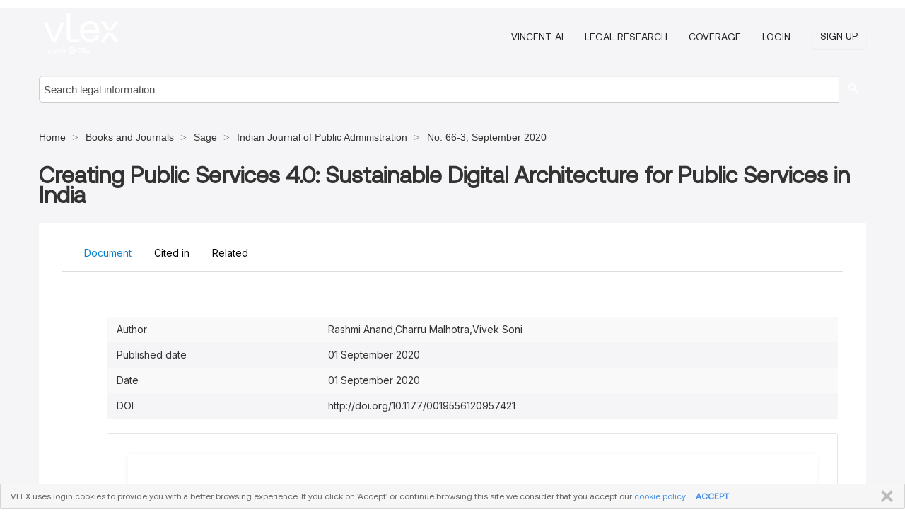

--- FILE ---
content_type: text/html; charset=utf-8
request_url: https://vlex.in/vid/creating-public-services-4-875462116
body_size: 33958
content:
<!DOCTYPE html>
<html lang="en">
    <head>
        
        <link rel="preload" href="/stylesheets/font/vLex.woff" as="font" type="font/woff" crossorigin>
        
        <!-- Google Tag Manager -->
        <script>(function(w,d,s,l,i){w[l]=w[l]||[];w[l].push({'gtm.start':
        new Date().getTime(),event:'gtm.js'});var f=d.getElementsByTagName(s)[0],
        j=d.createElement(s),dl=l!='dataLayer'?'&l='+l:'';j.defer=true;j.src=
        'https://www.googletagmanager.com/gtm.js?id='+i+dl;f.parentNode.insertBefore(j,f);
        })(window,document,'script','dataLayer','GTM-PJMJX5');</script>
        <!-- End Google Tag Manager -->
        
        <link rel="icon" media="(prefers-color-scheme: light)" href="/facade-img/favicon-light.svg?t=1763021373405" />
        <link rel="icon" media="(prefers-color-scheme: dark)" href="/facade-img/favicon-dark.svg?t=1763021373405" />
        <!--[if lte IE 9]>
                <script src="/js/polyfill.js?t=1763021373405"></script>
        <![endif]-->
        <script>
            // Object.assign polyfill for IE11
            if (typeof Object.assign != 'function') {
                // Must be writable: true, enumerable: false, configurable: true
                Object.defineProperty(Object, "assign", {
                    value: function assign(target, varArgs) { // .length of function is 2
                        'use strict';
                        if (target == null) { // TypeError if undefined or null
                            throw new TypeError('Cannot convert undefined or null to object');
                        }

                        var to = Object(target);
                
                        for (var index = 1; index < arguments.length; index++) {
                            var nextSource = arguments[index];
                    
                            if (nextSource != null) { // Skip over if undefined or null
                                for (var nextKey in nextSource) {
                                    // Avoid bugs when hasOwnProperty is shadowed
                                    if (Object.prototype.hasOwnProperty.call(nextSource, nextKey)) {
                                        to[nextKey] = nextSource[nextKey];
                                    }
                                }
                            }
                        }
                        return to;
                    },
                    writable: true,
                    configurable: true
                });
            }
        </script>

        <meta http-equiv="Content-Type" content="text/html; charset=UTF-8">
        <meta charset="utf-8">


        
            <meta property="fb:app_id" content="358097329875" />
        <meta property="og:site_name" content="vLex"/>
                <meta property="og:url" content="https://vlex.in/vid/creating-public-services-4-875462116"/>
        
        <meta property="og:type" content="article"/>
        
            <meta property="og:title" content="Creating Public Services 4.0: Sustainable Digital Architecture for Public Services in India"/>
        
            <meta property="og:image" content="http://vlex.in/facade-img/meta-og.png" />
        
        
            <meta name="twitter:image" content="http://vlex.in/facade-img/meta-og.png" />

        <meta content="Law" name="classification">



        <title>Creating Public Services 4.0: Sustainable Digital Architecture for Public Services in India - vLex India
        </title>

        <meta name="viewport" content="width=device-width, initial-scale=1.0">
            <meta name="description" content="Expert legal books and journals citations and scholarly analysis of Creating Public Services 4 0 Sustainable Digital Architecture for Public Services in Indi...">
            <meta content="en" http-equiv="content-language">


            <meta name="robots" content="index,follow" />
            <meta name="googlebot" content="index,follow" />
        <meta name="title" content="Creating Public Services 4.0: Sustainable Digital Architecture for Public Services in India - vLex India - vLex" />
                <link rel="canonical" href="https://vlex.in/vid/creating-public-services-4-875462116"/>

        

        <script async src="https://www.googletagmanager.com/gtag/js?id=GA_MEASUREMENT_ID"></script>
        <script>
            window.dataLayer = window.dataLayer || [];
            function gtag() { dataLayer.push(arguments); }
            gtag('js', new Date());
        
            // Provide the IDs of the GA4 properties you want to track.
                
        
        
        
            var sendNoBounceEvent = function(time) {
            setTimeout(function() {
                gtag('event', 'Over ' + time + ' seconds', {
                'event_category': 'NoBounce'
                });
            }, time * 1000);
            };
        
            sendNoBounceEvent(30);
            sendNoBounceEvent(60);
            sendNoBounceEvent(120);
            sendNoBounceEvent(180);
        
            function gaAll() {
                var args = arguments;
                gtag('get', 'conversion_linker', function(result) {
                    var trackers = result.creationData;
                    for (var i = 0; i < trackers.length; i++) {
                    var cloned_args = Array.prototype.slice.call(args, 0);
                    cloned_args[0] = trackers[i].name + "." + args[0];
                    gtag.apply(this, cloned_args);
                    }
                });
            }
        </script>
        	<link href="/stylesheets/facade-min.css?t=1763021373405" rel="stylesheet">
        

        <!--[if lt IE 9]>
            <script src="/js/html5.js?t=1763021373405"></script>
            <script src="/js/ie8.js?t=1763021373405"></script>
            <link href="/stylesheets/ie8css/css.css?t=1763021373405" rel="stylesheet">
            <link href="/stylesheets/ie8css/vlex.css?t=1763021373405" rel="stylesheet">
        <![endif]-->

        <!--[if lte IE 9]>
            <script src="/js/placeholder_ie.js?t=1763021373405"></script>
        <![endif]-->

        <!-- ClickTale Top part -->
        <script type="text/javascript">
            var WRInitTime=(new Date()).getTime();
        </script>
        <!-- ClickTale end of Top part -->
        <script type="application/ld+json">{"@context":"https://schema.org","@type":"BreadcrumbList","itemListElement":[{"@type":"ListItem","position":"1","name":"Home","item":"https://vlex.in"},{"@type":"ListItem","position":2,"name":"Books and Journals","item":"https://vlex.in/libraries/52"},{"@type":"ListItem","position":3,"name":"Sage","item":"http://law-journals-books.vlex.com/compilation/sage-333907"},{"@type":"ListItem","position":4,"name":"Indian Journal of Public Administration","item":"http://vlex.in/source/33795"},{"@type":"ListItem","position":5,"name":"No. 66-3, September 2020","item":"http://vlex.in/source/33795/issue_nbr/%2366-3"}]}</script>
    </head>

    <body class="page page-index vid  "  data-webapp-path='%2Fvid%2F875462116'  data-country="IN" >

        <!-- Google Tag Manager (noscript) -->
        <noscript><iframe src="https://www.googletagmanager.com/ns.html?id=GTM-PJMJX5"
        height="0" width="0" style="display:none;visibility:hidden"></iframe></noscript>
        <!-- End Google Tag Manager (noscript) -->

        <div class="hide
             vid
            
            
            "
            id="page_attr" 
             data-webapp-path='%2Fvid%2F875462116' 
             data-country="IN"
             content_type='4' 
            data-locale='en'>
        </div>

            <span id="webapp-path-tk" data-pb-webapp-path='null' class="hide"></span>

            <div id="navigation" class="wrapper ">
              <div class="navbar  navbar-static-top">
                <!--Header & Branding region-->
                <div class="header">
                  <div class="header-inner container">
                    <div class="row-fluid header-nav-container">
                      <div class="span3 to-home">
                        <a href="/">
                          <!--branding/logo-->
                          <span class="brand-logo" title="Home" style="display: flex; align-items: center; margin-bottom: 5px;">
                            <img src="/facade-img/vLex-logo.svg?t=1763021373405" title="vLex India" alt="vLex India" />
                            
                          </span>
                        </a>
                      </div>
                      <div class="span9 form-holder">
                        <div>
                          <div class="menu-toggle" onclick="$('.nav-menu').toggleClass('nav-menu--open', 500); $(this).toggleClass('open');">
                            <div class="hamburger"></div>
                          </div>
                          <ul class="nav-menu">
                              <li><a href="//vlex.com/products/vincent-ai" rel="nofollow">VINCENT AI</a></li>
                           
                              <li><a href="//vlex.com/products/legal-research" rel="nofollow">Legal Research</a></li>
            
                            
                              <li><a href="//vlex.in" rel="nofollow">Coverage</a></li>
            
                           
                           
                            <li><a href="https://login.vlex.com?next_webapp_url=%2Fvid%2F875462116" rel="nofollow">Login</a></li>
                          
                            <li>
                              <a href="/freetrial/signup/IN?webapp_path=%2Fvid%2F875462116" class="btn signup" rel="nofollow">
                                Sign Up
                              </a>
                            </li>
                          </ul>
                          
            
                        </div>
                      </div>
                    </div>
                  </div>
                </div>
                <div class="head-container-searchbar">
                  <div class="form-inline search-form">
                    <form onsubmit="return validate_search(this);" method="get" action="/search" enctype="multipart/form-data" class="onsubmit-search">
                      <input class='placeholder search-input-subheader' type="text" name="q" id="searchinfo" placeholder="Search legal information" required />
                      <button type="submit" class="btn btn-header search-button-subheader"><i class="icon-Buscador"></i></button>
                    </form>
                  </div>
                </div>
              </div>
            </div>
		<vlex-design-system>
        
<div id="content" class="seoArea">
    <div class="container extended block-net">
        <div class="container">
            <div>
            </div>

            
            <ul class="breadcrumb">
            	<li>
            		<a href="/">
            			<span>
            					Home
            			</span>
            		</a>
            	</li>
            
            		<li>
            			<a href="https://vlex.in/libraries/52">
            				<span>Books and Journals</span>
            			</a>
            		</li>
            		<li>
            			<a href="https://law-journals-books.vlex.com/compilation/sage-333907">
            				<span>Sage</span>
            			</a>
            		</li>
            		<li>
            			<a href="https://vlex.in/source/33795">
            				<span>Indian Journal of Public Administration</span>
            			</a>
            		</li>
            		<li>
            			<a href="https://vlex.in/source/33795/issue_nbr/%2366-3">
            				<span>No. 66-3, September 2020</span>
            			</a>
            		</li>
            </ul>
            <h1 style="margin-top: 24px; margin-bottom: 16px;"><strong style="font-family: 'Aeonik'; font-size: 32px;">Creating Public Services 4.0: Sustainable Digital Architecture for Public Services in India</strong></h1>

            <div class="row">
                <div class="nav nav-tabs-no-margin">
                    <div class="nav-tabs">
                                    <tab-item class="nav nav-item nav-link internal-tab
                                         active
                                        "
                                         id="default-tab">

                                        <span>Document</span>
                                    </tab-item>

                            <tab-item class="nav nav-item nav-link internal-tab" id="cited-in">
                                <span>Cited in</span>
                            </tab-item>
                        <tab-item class="nav nav-item nav-link internal-tab" id="related">
                            <span>Related</span>
                        </tab-item>
                    </div>
                </div>

                <div id="default-tab-main-content" class="tab-content">
                    <div>
                        <div id="main-content" class="abovebox bg_white clearfix left-content-area">
                
                                <table class='table table-striped' style="font-family: 'Inter Variable';">
                                        <tr><td style="color: #333333;">Author</td><td style="color: #333333;">Rashmi Anand,Charru Malhotra,Vivek Soni</td></tr>
                                        <tr><td style="color: #333333;">Published date</td><td style="color: #333333;">01 September 2020</td></tr>
                                        <tr><td style="color: #333333;">Date</td><td style="color: #333333;">01 September 2020</td></tr>
                                        <tr><td style="color: #333333;">DOI</td><td style="color: #333333;">http://doi.org/10.1177/0019556120957421</td></tr>
                                </table>
                
                
                
                
                            <div class="container-preview">
                                <div class="content-content clearfix preview-style ">
                                    <div class="inset-ad" style='float: right;margin-left: 2em;'>
                                            <div class="hidden-phone">
                                            </div>
                                    </div>
                
                                    <!-- we do this because if we have show_navigation_index set to true we do not
                                        show the TOC in the sidebar, so we want to keep showing it here -->
                
                                    <div>
                                        <div><div class="content"><div class="html-children"><div><div id="pdf-container" style="width: 782px">
                <style type="text/css">@media screen{}@media print{@page {margin:0;}.d{display:none;}}.pf{position:relative;background-color:white;overflow:hidden;margin:0;border:0;}.pc{position:absolute;border:0;padding:0;margin:0;top:0;left:0;width:100%;height:100%;overflow:hidden;display:block;transform-origin:0 0;-ms-transform-origin:0 0;-webkit-transform-origin:0 0;}.pc.opened{display:block;}.bf{position:absolute;border:0;margin:0;top:0;bottom:0;width:100%;height:100%;-ms-user-select:none;-moz-user-select:none;-webkit-user-select:none;user-select:none;}.bi{position:absolute;border:0;margin:0;-ms-user-select:none;-moz-user-select:none;-webkit-user-select:none;user-select:none;}@media print{.pf{margin:0;box-shadow:none;page-break-after:always;page-break-inside:avoid;}@-moz-document url-prefix(){.pf{overflow:visible;border:1px solid #fff;}.pc{overflow:visible;}}}.c{position:absolute;border:0;padding:0;margin:0;overflow:hidden;display:block;}.t{position:absolute;white-space:pre;font-size:1px;transform-origin:0 100%;-ms-transform-origin:0 100%;-webkit-transform-origin:0 100%;unicode-bidi:bidi-override;-moz-font-feature-settings:"liga" 0;}.t:after{content:'';}.t:before{content:'';display:inline-block;}.t span{position:relative;unicode-bidi:bidi-override;}._{display:inline-block;color:transparent;z-index:-1;}.pi{display:none;}.d{position:absolute;transform-origin:0 100%;-ms-transform-origin:0 100%;-webkit-transform-origin:0 100%;}.it{border:0;background-color:rgba(255,255,255,0.0);}.ir:hover{cursor:pointer;}@media screen{#outline{font-family:Georgia,Times,"Times New Roman",serif;font-size:13px;margin:2em 1em;}#outline ul{padding:0;}#outline li{list-style-type:none;margin:1em 0;}#outline li>ul{margin-left:1em;}#outline a,#outline a:visited,#outline a:hover,#outline a:active{line-height:1.2;color:#e8e8e8;text-overflow:ellipsis;white-space:nowrap;text-decoration:none;display:block;overflow:hidden;outline:0;}#outline a:hover{color:#0cf;}.pf{margin:13px auto;box-shadow:1px 1px 3px 1px #333;border-collapse:separate;}.pc.opened{-webkit-animation:fadein 100ms;animation:fadein 100ms;}}.ff0{font-family:sans-serif;visibility:hidden;}@font-face{font-family:ff1;src:url(https://icbg.s3.us-east-1.amazonaws.com/media/MMa/XAt/MMaXAtSSLRDNXtFLgnH1dK3QcpZUXfcG/dzJqpire%2BA5Q%3D?X-Amz-Algorithm=AWS4-HMAC-SHA256&X-Amz-Credential=ASIA5PHC3MTPXU2CSLOV%2F20260114%2Fus-east-1%2Fs3%2Faws4_request&X-Amz-Date=20260114T194910Z&X-Amz-Expires=3600&X-Amz-Security-Token=IQoJb3JpZ2luX2VjEFcaCXVzLWVhc3QtMSJHMEUCIQDQ1%2FnfLgyyXUeiNwJlcVYnj%2Bl8jxvHfQYipm3acN0hMgIgAOF5htB9%2Ft50eKHH9d25eWNgNmUuPoNr%2F8XDiNgfVfoqswUIIBAAGgw5MjYwNDEyMDM5MzUiDCiDIa2RuO%2Bb27ek%2FyqQBV8CdWy90JYpm2jSkAMvmmUO2EVWWEsxKeqTMY5dRdairVKjfjOI5s%2BB1cbzCcknTjxggYKQhUAuYfY4pK0rwgvDWvBIaJs8oF4Gk9y%2Far16WeNfB1jS63VOcAs1DUPMBBuNuHRevjx7Se2qJ5ow%2Fpaqyu%2BG0UzZXIL2djP%2FGrUAqibq3NXRu9brZdq0eOjPQe33zOlVCMUBL78bwiCXcC086IwOpvfE%2FZ5H1ZtUFyDr%2F6BW9U8gmje16vkqtDvYvRQERFcmdrpigsmtJ%2Fr4jEu269bCzRfwRDSupfs16aJ%2Bxr2L%2FGdGkCovGlp8LyNLaGKLV7FbOY1PuGeE7XYtGyojGt3uL7OiaeXHDX04S%2ByKC5BPA2fYk6lILFmd8m6v7bW1zFge8oCStSiBHofQuZc3K7eOdZUXVqiEL0DwVIwDlgS1qI4%2Fg%2Fl%2FiclXGTrRdyRBGO5SLPEE2sqY%2FyH42hD93grEBr%2F9ixOqO%2Bs3%2FIK%2FpHwetPHgumayAG9PWRyMV9qVePNEomhIt9AMd7AG%2F5oE2PeCI84mrFs2jTDFfGIJXgNkS8aRCErUylD2iloOjts3XqOi1S6HN2fBMk22VwDOxClXoIfUbCNmYSCnUj8JSz8DNHVeyaRKnUCmxk7%2FBdNb3BEv23R3IEy8ZZetJ51P6CG0ROgSFrN6VPMKjn05gFitg3JcUqlGbnLRyAn8t3Hs39JpPZYDXvr0qlg%2BQQHxWN6yiNQsf8ZnOCIBmk0NJos2n3jIjDRpdJ7AZj7KHecuc32hYUUp%2FjtIuTL5PqWW1rD2PoH4LN41g4xTj4KE%2Fkg6vLikhnxLmTK4ie%2FVKYk4iW6rghL4jqfoqtmXaes75Ol%2FSd4YDQ9g7if5Ws%2B8MKzOnssGOrEBoVBl1jJXic9kVvwPMETEGoeQRwT7JYVJ%2BOBEijInTZwo79dGsVxx42sw0DxeVAVsmAJw61OqtQai7lkAW3ie%2FVmlG80o2Ojzc9wt2ezNx4Xv3c6pyFxSw%2FSGfI%2BtiHVm9%2BKqh0iqHkAQIi07oS6YsfrvXvF8H%2B6xYCqyPnM6DI3mxVgd9K5gJuzuZKukDO84cSyo6jb5mBrf3JStIwDsBwtMYH8TCfRl3HaExxic%2BFxO&X-Amz-SignedHeaders=host&X-Amz-Signature=010bbd03de543e1d64216008167a9c66ef1ffec181eee3a64d4dc4d3d4c133a3)format("woff");}.ff1{font-family:ff1;line-height:0.921000;font-style:normal;font-weight:normal;visibility:visible;}@font-face{font-family:ff2;src:url(https://icbg.s3.us-east-1.amazonaws.com/media/MMg/Piv/MMgPivy13Bsed4ewoaBWIIj3adNwlZCA3tb6o%2BfZ2pClk%3D?X-Amz-Algorithm=AWS4-HMAC-SHA256&X-Amz-Credential=ASIA5PHC3MTPXU2CSLOV%2F20260114%2Fus-east-1%2Fs3%2Faws4_request&X-Amz-Date=20260114T194910Z&X-Amz-Expires=3600&X-Amz-Security-Token=IQoJb3JpZ2luX2VjEFcaCXVzLWVhc3QtMSJHMEUCIQDQ1%2FnfLgyyXUeiNwJlcVYnj%2Bl8jxvHfQYipm3acN0hMgIgAOF5htB9%2Ft50eKHH9d25eWNgNmUuPoNr%2F8XDiNgfVfoqswUIIBAAGgw5MjYwNDEyMDM5MzUiDCiDIa2RuO%2Bb27ek%2FyqQBV8CdWy90JYpm2jSkAMvmmUO2EVWWEsxKeqTMY5dRdairVKjfjOI5s%2BB1cbzCcknTjxggYKQhUAuYfY4pK0rwgvDWvBIaJs8oF4Gk9y%2Far16WeNfB1jS63VOcAs1DUPMBBuNuHRevjx7Se2qJ5ow%2Fpaqyu%2BG0UzZXIL2djP%2FGrUAqibq3NXRu9brZdq0eOjPQe33zOlVCMUBL78bwiCXcC086IwOpvfE%2FZ5H1ZtUFyDr%2F6BW9U8gmje16vkqtDvYvRQERFcmdrpigsmtJ%2Fr4jEu269bCzRfwRDSupfs16aJ%2Bxr2L%2FGdGkCovGlp8LyNLaGKLV7FbOY1PuGeE7XYtGyojGt3uL7OiaeXHDX04S%2ByKC5BPA2fYk6lILFmd8m6v7bW1zFge8oCStSiBHofQuZc3K7eOdZUXVqiEL0DwVIwDlgS1qI4%2Fg%2Fl%2FiclXGTrRdyRBGO5SLPEE2sqY%2FyH42hD93grEBr%2F9ixOqO%2Bs3%2FIK%2FpHwetPHgumayAG9PWRyMV9qVePNEomhIt9AMd7AG%2F5oE2PeCI84mrFs2jTDFfGIJXgNkS8aRCErUylD2iloOjts3XqOi1S6HN2fBMk22VwDOxClXoIfUbCNmYSCnUj8JSz8DNHVeyaRKnUCmxk7%2FBdNb3BEv23R3IEy8ZZetJ51P6CG0ROgSFrN6VPMKjn05gFitg3JcUqlGbnLRyAn8t3Hs39JpPZYDXvr0qlg%2BQQHxWN6yiNQsf8ZnOCIBmk0NJos2n3jIjDRpdJ7AZj7KHecuc32hYUUp%2FjtIuTL5PqWW1rD2PoH4LN41g4xTj4KE%2Fkg6vLikhnxLmTK4ie%2FVKYk4iW6rghL4jqfoqtmXaes75Ol%2FSd4YDQ9g7if5Ws%2B8MKzOnssGOrEBoVBl1jJXic9kVvwPMETEGoeQRwT7JYVJ%2BOBEijInTZwo79dGsVxx42sw0DxeVAVsmAJw61OqtQai7lkAW3ie%2FVmlG80o2Ojzc9wt2ezNx4Xv3c6pyFxSw%2FSGfI%2BtiHVm9%2BKqh0iqHkAQIi07oS6YsfrvXvF8H%2B6xYCqyPnM6DI3mxVgd9K5gJuzuZKukDO84cSyo6jb5mBrf3JStIwDsBwtMYH8TCfRl3HaExxic%2BFxO&X-Amz-SignedHeaders=host&X-Amz-Signature=59d5dc642f2843897e21d0c6fc0874bc74ec3a608503aac5722ffa8bc6217bae)format("woff");}.ff2{font-family:ff2;line-height:0.959000;font-style:normal;font-weight:normal;visibility:visible;}@font-face{font-family:ff3;src:url(https://icbg.s3.us-east-1.amazonaws.com/media/MM2/p66/MM2p66f4Hg7p1nVetRQuE84ILE%2B6SckPSCqKQpZ%2BW9X%2Bo%3D?X-Amz-Algorithm=AWS4-HMAC-SHA256&X-Amz-Credential=ASIA5PHC3MTPXU2CSLOV%2F20260114%2Fus-east-1%2Fs3%2Faws4_request&X-Amz-Date=20260114T194910Z&X-Amz-Expires=3600&X-Amz-Security-Token=IQoJb3JpZ2luX2VjEFcaCXVzLWVhc3QtMSJHMEUCIQDQ1%2FnfLgyyXUeiNwJlcVYnj%2Bl8jxvHfQYipm3acN0hMgIgAOF5htB9%2Ft50eKHH9d25eWNgNmUuPoNr%2F8XDiNgfVfoqswUIIBAAGgw5MjYwNDEyMDM5MzUiDCiDIa2RuO%2Bb27ek%2FyqQBV8CdWy90JYpm2jSkAMvmmUO2EVWWEsxKeqTMY5dRdairVKjfjOI5s%2BB1cbzCcknTjxggYKQhUAuYfY4pK0rwgvDWvBIaJs8oF4Gk9y%2Far16WeNfB1jS63VOcAs1DUPMBBuNuHRevjx7Se2qJ5ow%2Fpaqyu%2BG0UzZXIL2djP%2FGrUAqibq3NXRu9brZdq0eOjPQe33zOlVCMUBL78bwiCXcC086IwOpvfE%2FZ5H1ZtUFyDr%2F6BW9U8gmje16vkqtDvYvRQERFcmdrpigsmtJ%2Fr4jEu269bCzRfwRDSupfs16aJ%2Bxr2L%2FGdGkCovGlp8LyNLaGKLV7FbOY1PuGeE7XYtGyojGt3uL7OiaeXHDX04S%2ByKC5BPA2fYk6lILFmd8m6v7bW1zFge8oCStSiBHofQuZc3K7eOdZUXVqiEL0DwVIwDlgS1qI4%2Fg%2Fl%2FiclXGTrRdyRBGO5SLPEE2sqY%2FyH42hD93grEBr%2F9ixOqO%2Bs3%2FIK%2FpHwetPHgumayAG9PWRyMV9qVePNEomhIt9AMd7AG%2F5oE2PeCI84mrFs2jTDFfGIJXgNkS8aRCErUylD2iloOjts3XqOi1S6HN2fBMk22VwDOxClXoIfUbCNmYSCnUj8JSz8DNHVeyaRKnUCmxk7%2FBdNb3BEv23R3IEy8ZZetJ51P6CG0ROgSFrN6VPMKjn05gFitg3JcUqlGbnLRyAn8t3Hs39JpPZYDXvr0qlg%2BQQHxWN6yiNQsf8ZnOCIBmk0NJos2n3jIjDRpdJ7AZj7KHecuc32hYUUp%2FjtIuTL5PqWW1rD2PoH4LN41g4xTj4KE%2Fkg6vLikhnxLmTK4ie%2FVKYk4iW6rghL4jqfoqtmXaes75Ol%2FSd4YDQ9g7if5Ws%2B8MKzOnssGOrEBoVBl1jJXic9kVvwPMETEGoeQRwT7JYVJ%2BOBEijInTZwo79dGsVxx42sw0DxeVAVsmAJw61OqtQai7lkAW3ie%2FVmlG80o2Ojzc9wt2ezNx4Xv3c6pyFxSw%2FSGfI%2BtiHVm9%2BKqh0iqHkAQIi07oS6YsfrvXvF8H%2B6xYCqyPnM6DI3mxVgd9K5gJuzuZKukDO84cSyo6jb5mBrf3JStIwDsBwtMYH8TCfRl3HaExxic%2BFxO&X-Amz-SignedHeaders=host&X-Amz-Signature=378f03354bca991d968ae74534e744c956f687c83961acfe71d4d8ba02656f34)format("woff");}.ff3{font-family:ff3;line-height:0.921000;font-style:normal;font-weight:normal;visibility:visible;}@font-face{font-family:ff4;src:url(https://icbg.s3.us-east-1.amazonaws.com/media/MMc/a1h/MMca1hTpRSC%2Bg3%2B3RJRa2js%2BiBDQJJQ9TXMyNxGacXbvs%3D?X-Amz-Algorithm=AWS4-HMAC-SHA256&X-Amz-Credential=ASIA5PHC3MTPXU2CSLOV%2F20260114%2Fus-east-1%2Fs3%2Faws4_request&X-Amz-Date=20260114T194910Z&X-Amz-Expires=3600&X-Amz-Security-Token=IQoJb3JpZ2luX2VjEFcaCXVzLWVhc3QtMSJHMEUCIQDQ1%2FnfLgyyXUeiNwJlcVYnj%2Bl8jxvHfQYipm3acN0hMgIgAOF5htB9%2Ft50eKHH9d25eWNgNmUuPoNr%2F8XDiNgfVfoqswUIIBAAGgw5MjYwNDEyMDM5MzUiDCiDIa2RuO%2Bb27ek%2FyqQBV8CdWy90JYpm2jSkAMvmmUO2EVWWEsxKeqTMY5dRdairVKjfjOI5s%2BB1cbzCcknTjxggYKQhUAuYfY4pK0rwgvDWvBIaJs8oF4Gk9y%2Far16WeNfB1jS63VOcAs1DUPMBBuNuHRevjx7Se2qJ5ow%2Fpaqyu%2BG0UzZXIL2djP%2FGrUAqibq3NXRu9brZdq0eOjPQe33zOlVCMUBL78bwiCXcC086IwOpvfE%2FZ5H1ZtUFyDr%2F6BW9U8gmje16vkqtDvYvRQERFcmdrpigsmtJ%2Fr4jEu269bCzRfwRDSupfs16aJ%2Bxr2L%2FGdGkCovGlp8LyNLaGKLV7FbOY1PuGeE7XYtGyojGt3uL7OiaeXHDX04S%2ByKC5BPA2fYk6lILFmd8m6v7bW1zFge8oCStSiBHofQuZc3K7eOdZUXVqiEL0DwVIwDlgS1qI4%2Fg%2Fl%2FiclXGTrRdyRBGO5SLPEE2sqY%2FyH42hD93grEBr%2F9ixOqO%2Bs3%2FIK%2FpHwetPHgumayAG9PWRyMV9qVePNEomhIt9AMd7AG%2F5oE2PeCI84mrFs2jTDFfGIJXgNkS8aRCErUylD2iloOjts3XqOi1S6HN2fBMk22VwDOxClXoIfUbCNmYSCnUj8JSz8DNHVeyaRKnUCmxk7%2FBdNb3BEv23R3IEy8ZZetJ51P6CG0ROgSFrN6VPMKjn05gFitg3JcUqlGbnLRyAn8t3Hs39JpPZYDXvr0qlg%2BQQHxWN6yiNQsf8ZnOCIBmk0NJos2n3jIjDRpdJ7AZj7KHecuc32hYUUp%2FjtIuTL5PqWW1rD2PoH4LN41g4xTj4KE%2Fkg6vLikhnxLmTK4ie%2FVKYk4iW6rghL4jqfoqtmXaes75Ol%2FSd4YDQ9g7if5Ws%2B8MKzOnssGOrEBoVBl1jJXic9kVvwPMETEGoeQRwT7JYVJ%2BOBEijInTZwo79dGsVxx42sw0DxeVAVsmAJw61OqtQai7lkAW3ie%2FVmlG80o2Ojzc9wt2ezNx4Xv3c6pyFxSw%2FSGfI%2BtiHVm9%2BKqh0iqHkAQIi07oS6YsfrvXvF8H%2B6xYCqyPnM6DI3mxVgd9K5gJuzuZKukDO84cSyo6jb5mBrf3JStIwDsBwtMYH8TCfRl3HaExxic%2BFxO&X-Amz-SignedHeaders=host&X-Amz-Signature=f399329135f068983462cd71743f47beae84c131e1cd25a4d18af9435a383a7d)format("woff");}.ff4{font-family:ff4;line-height:0.910645;font-style:normal;font-weight:normal;visibility:visible;}@font-face{font-family:ff5;src:url(https://icbg.s3.us-east-1.amazonaws.com/media/MMj/3nj/MMj3njNvEv%2BeIgwXPo7/LJ7CeEspKsWoa0cRPXgUi4ShU%3D?X-Amz-Algorithm=AWS4-HMAC-SHA256&X-Amz-Credential=ASIA5PHC3MTPXU2CSLOV%2F20260114%2Fus-east-1%2Fs3%2Faws4_request&X-Amz-Date=20260114T194910Z&X-Amz-Expires=3600&X-Amz-Security-Token=IQoJb3JpZ2luX2VjEFcaCXVzLWVhc3QtMSJHMEUCIQDQ1%2FnfLgyyXUeiNwJlcVYnj%2Bl8jxvHfQYipm3acN0hMgIgAOF5htB9%2Ft50eKHH9d25eWNgNmUuPoNr%2F8XDiNgfVfoqswUIIBAAGgw5MjYwNDEyMDM5MzUiDCiDIa2RuO%2Bb27ek%2FyqQBV8CdWy90JYpm2jSkAMvmmUO2EVWWEsxKeqTMY5dRdairVKjfjOI5s%2BB1cbzCcknTjxggYKQhUAuYfY4pK0rwgvDWvBIaJs8oF4Gk9y%2Far16WeNfB1jS63VOcAs1DUPMBBuNuHRevjx7Se2qJ5ow%2Fpaqyu%2BG0UzZXIL2djP%2FGrUAqibq3NXRu9brZdq0eOjPQe33zOlVCMUBL78bwiCXcC086IwOpvfE%2FZ5H1ZtUFyDr%2F6BW9U8gmje16vkqtDvYvRQERFcmdrpigsmtJ%2Fr4jEu269bCzRfwRDSupfs16aJ%2Bxr2L%2FGdGkCovGlp8LyNLaGKLV7FbOY1PuGeE7XYtGyojGt3uL7OiaeXHDX04S%2ByKC5BPA2fYk6lILFmd8m6v7bW1zFge8oCStSiBHofQuZc3K7eOdZUXVqiEL0DwVIwDlgS1qI4%2Fg%2Fl%2FiclXGTrRdyRBGO5SLPEE2sqY%2FyH42hD93grEBr%2F9ixOqO%2Bs3%2FIK%2FpHwetPHgumayAG9PWRyMV9qVePNEomhIt9AMd7AG%2F5oE2PeCI84mrFs2jTDFfGIJXgNkS8aRCErUylD2iloOjts3XqOi1S6HN2fBMk22VwDOxClXoIfUbCNmYSCnUj8JSz8DNHVeyaRKnUCmxk7%2FBdNb3BEv23R3IEy8ZZetJ51P6CG0ROgSFrN6VPMKjn05gFitg3JcUqlGbnLRyAn8t3Hs39JpPZYDXvr0qlg%2BQQHxWN6yiNQsf8ZnOCIBmk0NJos2n3jIjDRpdJ7AZj7KHecuc32hYUUp%2FjtIuTL5PqWW1rD2PoH4LN41g4xTj4KE%2Fkg6vLikhnxLmTK4ie%2FVKYk4iW6rghL4jqfoqtmXaes75Ol%2FSd4YDQ9g7if5Ws%2B8MKzOnssGOrEBoVBl1jJXic9kVvwPMETEGoeQRwT7JYVJ%2BOBEijInTZwo79dGsVxx42sw0DxeVAVsmAJw61OqtQai7lkAW3ie%2FVmlG80o2Ojzc9wt2ezNx4Xv3c6pyFxSw%2FSGfI%2BtiHVm9%2BKqh0iqHkAQIi07oS6YsfrvXvF8H%2B6xYCqyPnM6DI3mxVgd9K5gJuzuZKukDO84cSyo6jb5mBrf3JStIwDsBwtMYH8TCfRl3HaExxic%2BFxO&X-Amz-SignedHeaders=host&X-Amz-Signature=f1b07110e9cf030e6878ea933753aea5930747b3e22180e98d372346dc3a9e2f)format("woff");}.ff5{font-family:ff5;line-height:0.910156;font-style:normal;font-weight:normal;visibility:visible;}@font-face{font-family:ff6;src:url(https://icbg.s3.us-east-1.amazonaws.com/media/MMu/vEh/MMuvEh4kgMka2B28kHNlml29yKuUkIU6SWwpKUFxtNcok%3D?X-Amz-Algorithm=AWS4-HMAC-SHA256&X-Amz-Credential=ASIA5PHC3MTPXU2CSLOV%2F20260114%2Fus-east-1%2Fs3%2Faws4_request&X-Amz-Date=20260114T194910Z&X-Amz-Expires=3600&X-Amz-Security-Token=IQoJb3JpZ2luX2VjEFcaCXVzLWVhc3QtMSJHMEUCIQDQ1%2FnfLgyyXUeiNwJlcVYnj%2Bl8jxvHfQYipm3acN0hMgIgAOF5htB9%2Ft50eKHH9d25eWNgNmUuPoNr%2F8XDiNgfVfoqswUIIBAAGgw5MjYwNDEyMDM5MzUiDCiDIa2RuO%2Bb27ek%2FyqQBV8CdWy90JYpm2jSkAMvmmUO2EVWWEsxKeqTMY5dRdairVKjfjOI5s%2BB1cbzCcknTjxggYKQhUAuYfY4pK0rwgvDWvBIaJs8oF4Gk9y%2Far16WeNfB1jS63VOcAs1DUPMBBuNuHRevjx7Se2qJ5ow%2Fpaqyu%2BG0UzZXIL2djP%2FGrUAqibq3NXRu9brZdq0eOjPQe33zOlVCMUBL78bwiCXcC086IwOpvfE%2FZ5H1ZtUFyDr%2F6BW9U8gmje16vkqtDvYvRQERFcmdrpigsmtJ%2Fr4jEu269bCzRfwRDSupfs16aJ%2Bxr2L%2FGdGkCovGlp8LyNLaGKLV7FbOY1PuGeE7XYtGyojGt3uL7OiaeXHDX04S%2ByKC5BPA2fYk6lILFmd8m6v7bW1zFge8oCStSiBHofQuZc3K7eOdZUXVqiEL0DwVIwDlgS1qI4%2Fg%2Fl%2FiclXGTrRdyRBGO5SLPEE2sqY%2FyH42hD93grEBr%2F9ixOqO%2Bs3%2FIK%2FpHwetPHgumayAG9PWRyMV9qVePNEomhIt9AMd7AG%2F5oE2PeCI84mrFs2jTDFfGIJXgNkS8aRCErUylD2iloOjts3XqOi1S6HN2fBMk22VwDOxClXoIfUbCNmYSCnUj8JSz8DNHVeyaRKnUCmxk7%2FBdNb3BEv23R3IEy8ZZetJ51P6CG0ROgSFrN6VPMKjn05gFitg3JcUqlGbnLRyAn8t3Hs39JpPZYDXvr0qlg%2BQQHxWN6yiNQsf8ZnOCIBmk0NJos2n3jIjDRpdJ7AZj7KHecuc32hYUUp%2FjtIuTL5PqWW1rD2PoH4LN41g4xTj4KE%2Fkg6vLikhnxLmTK4ie%2FVKYk4iW6rghL4jqfoqtmXaes75Ol%2FSd4YDQ9g7if5Ws%2B8MKzOnssGOrEBoVBl1jJXic9kVvwPMETEGoeQRwT7JYVJ%2BOBEijInTZwo79dGsVxx42sw0DxeVAVsmAJw61OqtQai7lkAW3ie%2FVmlG80o2Ojzc9wt2ezNx4Xv3c6pyFxSw%2FSGfI%2BtiHVm9%2BKqh0iqHkAQIi07oS6YsfrvXvF8H%2B6xYCqyPnM6DI3mxVgd9K5gJuzuZKukDO84cSyo6jb5mBrf3JStIwDsBwtMYH8TCfRl3HaExxic%2BFxO&X-Amz-SignedHeaders=host&X-Amz-Signature=50ed2fe044d147f86b170fe533294d23e783718dc31ca9e1c5e07fb607b91e7e)format("woff");}.ff6{font-family:ff6;line-height:0.666504;font-style:normal;font-weight:normal;visibility:visible;}.m0{transform:matrix(0.434444,0.000000,0.000000,0.434444,0,0);-ms-transform:matrix(0.434444,0.000000,0.000000,0.434444,0,0);-webkit-transform:matrix(0.434444,0.000000,0.000000,0.434444,0,0);}.v2{vertical-align:-10.656000px;}.v0{vertical-align:0.000000px;}.v1{vertical-align:15.984000px;}.ls9{letter-spacing:-2.664000px;}.ls0{letter-spacing:-0.640000px;}.ls3{letter-spacing:-0.400000px;}.ls4{letter-spacing:-0.200000px;}.ls1{letter-spacing:0.000000px;}.ls7{letter-spacing:0.216000px;}.ls6{letter-spacing:0.288000px;}.ls8{letter-spacing:0.360000px;}.ls2{letter-spacing:0.480000px;}.lsa{letter-spacing:0.612000px;}.ls5{letter-spacing:1.076000px;}.sc_{text-shadow:none;}.sc0{text-shadow:-0.015em 0 transparent,0 0.015em transparent,0.015em 0 transparent,0 -0.015em  transparent;}@media screen and (-webkit-min-device-pixel-ratio:0){.sc_{-webkit-text-stroke:0px transparent;}.sc0{-webkit-text-stroke:0.015em transparent;text-shadow:none;}}.wse2{word-spacing:-13.344000px;}.ws1{word-spacing:-11.120000px;}.ws1e{word-spacing:-10.000000px;}.ws100{word-spacing:-9.612000px;}.wsfe{word-spacing:-9.360000px;}.wse3{word-spacing:-9.000000px;}.ws2{word-spacing:-8.896000px;}.ws0{word-spacing:-7.779552px;}.ws5{word-spacing:-7.200000px;}.wsff{word-spacing:-6.336000px;}.ws4{word-spacing:-4.800000px;}.ws102{word-spacing:-4.500000px;}.wsf8{word-spacing:-3.924000px;}.wsd0{word-spacing:-2.880000px;}.ws106{word-spacing:-2.700000px;}.wsf7{word-spacing:-2.592000px;}.wsae{word-spacing:-2.440000px;}.wsac{word-spacing:-2.400000px;}.wsab{word-spacing:-2.320000px;}.ws94{word-spacing:-2.280000px;}.ws74{word-spacing:-2.240000px;}.wsb1{word-spacing:-2.200000px;}.ws21{word-spacing:-2.160000px;}.wsc{word-spacing:-2.000000px;}.ws2c{word-spacing:-1.960000px;}.ws80{word-spacing:-1.880000px;}.ws60{word-spacing:-1.840000px;}.wsd5{word-spacing:-1.800000px;}.ws7f{word-spacing:-1.760000px;}.ws92{word-spacing:-1.680000px;}.wsef{word-spacing:-1.656000px;}.wsd2{word-spacing:-1.640000px;}.ws29{word-spacing:-1.600000px;}.ws70{word-spacing:-1.560000px;}.wsa9{word-spacing:-1.520000px;}.ws11d{word-spacing:-1.512000px;}.ws79{word-spacing:-1.440000px;}.wsfd{word-spacing:-1.404000px;}.wsb4{word-spacing:-1.400000px;}.wse4{word-spacing:-1.368000px;}.ws2e{word-spacing:-1.360000px;}.ws67{word-spacing:-1.320000px;}.ws5d{word-spacing:-1.280000px;}.ws5c{word-spacing:-1.240000px;}.ws5a{word-spacing:-1.200000px;}.wsf0{word-spacing:-1.188000px;}.ws55{word-spacing:-1.160000px;}.ws38{word-spacing:-1.120000px;}.ws40{word-spacing:-1.080000px;}.ws116{word-spacing:-1.044000px;}.wse{word-spacing:-1.040000px;}.ws7c{word-spacing:-1.000000px;}.ws19{word-spacing:-0.960000px;}.ws8b{word-spacing:-0.920000px;}.ws4d{word-spacing:-0.880000px;}.ws1c{word-spacing:-0.832000px;}.ws10f{word-spacing:-0.828000px;}.wsc7{word-spacing:-0.800000px;}.ws4f{word-spacing:-0.760000px;}.ws11{word-spacing:-0.720000px;}.ws47{word-spacing:-0.680000px;}.ws69{word-spacing:-0.640000px;}.wsc8{word-spacing:-0.600000px;}.ws49{word-spacing:-0.560000px;}.ws93{word-spacing:-0.520000px;}.ws1b{word-spacing:-0.480000px;}.wsb8{word-spacing:-0.440000px;}.ws109{word-spacing:-0.432000px;}.ws46{word-spacing:-0.400000px;}.wsc4{word-spacing:-0.360000px;}.ws26{word-spacing:-0.320000px;}.wsf2{word-spacing:-0.288000px;}.wsc1{word-spacing:-0.280000px;}.ws105{word-spacing:-0.252000px;}.ws3b{word-spacing:-0.240000px;}.ws81{word-spacing:-0.200000px;}.wsdb{word-spacing:-0.160000px;}.wse8{word-spacing:-0.144000px;}.ws10{word-spacing:-0.120000px;}.ws8c{word-spacing:-0.080000px;}.ws7a{word-spacing:-0.040000px;}.ws3{word-spacing:0.000000px;}.ws5b{word-spacing:0.040000px;}.ws98{word-spacing:0.080000px;}.ws1d{word-spacing:0.096000px;}.wsd1{word-spacing:0.120000px;}.wsa6{word-spacing:0.128000px;}.ws30{word-spacing:0.160000px;}.wsbd{word-spacing:0.200000px;}.ws78{word-spacing:0.240000px;}.wse1{word-spacing:0.252000px;}.ws25{word-spacing:0.280000px;}.ws6c{word-spacing:0.320000px;}.ws8e{word-spacing:0.360000px;}.ws33{word-spacing:0.400000px;}.wsec{word-spacing:0.432000px;}.ws32{word-spacing:0.440000px;}.ws45{word-spacing:0.480000px;}.ws2a{word-spacing:0.520000px;}.wsc2{word-spacing:0.560000px;}.ws3e{word-spacing:0.600000px;}.ws20{word-spacing:0.640000px;}.ws23{word-spacing:0.680000px;}.wsa0{word-spacing:0.720000px;}.ws95{word-spacing:0.760000px;}.ws9e{word-spacing:0.800000px;}.wsf9{word-spacing:0.828000px;}.wsa3{word-spacing:0.840000px;}.ws8{word-spacing:0.880000px;}.wsa8{word-spacing:0.920000px;}.ws10b{word-spacing:1.008000px;}.ws39{word-spacing:1.040000px;}.ws117{word-spacing:1.044000px;}.ws42{word-spacing:1.080000px;}.wsc3{word-spacing:1.120000px;}.ws91{word-spacing:1.160000px;}.ws119{word-spacing:1.188000px;}.ws75{word-spacing:1.200000px;}.ws3a{word-spacing:1.280000px;}.wsfb{word-spacing:1.296000px;}.wsa2{word-spacing:1.320000px;}.ws9f{word-spacing:1.360000px;}.wsa7{word-spacing:1.400000px;}.ws88{word-spacing:1.440000px;}.wsf6{word-spacing:1.476000px;}.wsc6{word-spacing:1.480000px;}.ws107{word-spacing:1.512000px;}.wsdd{word-spacing:1.520000px;}.ws18{word-spacing:1.560000px;}.wsee{word-spacing:1.584000px;}.ws77{word-spacing:1.640000px;}.wsed{word-spacing:1.656000px;}.ws9c{word-spacing:1.720000px;}.wsf{word-spacing:1.760000px;}.ws43{word-spacing:1.800000px;}.ws7e{word-spacing:1.840000px;}.ws9d{word-spacing:1.880000px;}.ws15{word-spacing:1.920000px;}.ws11e{word-spacing:1.944000px;}.ws65{word-spacing:1.960000px;}.wsbb{word-spacing:2.000000px;}.ws66{word-spacing:2.040000px;}.wsd8{word-spacing:2.080000px;}.ws28{word-spacing:2.120000px;}.ws24{word-spacing:2.160000px;}.ws62{word-spacing:2.200000px;}.wsbc{word-spacing:2.320000px;}.ws2b{word-spacing:2.360000px;}.ws58{word-spacing:2.400000px;}.wsa1{word-spacing:2.440000px;}.wsd{word-spacing:2.480000px;}.wse6{word-spacing:2.484000px;}.ws68{word-spacing:2.520000px;}.ws6d{word-spacing:2.560000px;}.wsb{word-spacing:2.680000px;}.ws9{word-spacing:2.720000px;}.ws6a{word-spacing:2.760000px;}.ws11a{word-spacing:2.844000px;}.ws7{word-spacing:2.880000px;}.ws13{word-spacing:2.920000px;}.wsb2{word-spacing:3.000000px;}.ws12{word-spacing:3.040000px;}.wsc9{word-spacing:3.080000px;}.ws64{word-spacing:3.120000px;}.ws17{word-spacing:3.160000px;}.wsb9{word-spacing:3.200000px;}.ws110{word-spacing:3.240000px;}.ws10e{word-spacing:3.276000px;}.wsb3{word-spacing:3.280000px;}.ws84{word-spacing:3.320000px;}.ws44{word-spacing:3.360000px;}.wsd7{word-spacing:3.400000px;}.ws3d{word-spacing:3.480000px;}.wsb7{word-spacing:3.560000px;}.wsf5{word-spacing:3.564000px;}.ws59{word-spacing:3.600000px;}.wsfa{word-spacing:3.636000px;}.ws4e{word-spacing:3.640000px;}.ws8d{word-spacing:3.680000px;}.wsf3{word-spacing:3.708000px;}.ws7d{word-spacing:3.720000px;}.wsda{word-spacing:3.800000px;}.wsa{word-spacing:3.840000px;}.ws16{word-spacing:3.880000px;}.ws10a{word-spacing:3.924000px;}.ws31{word-spacing:3.960000px;}.ws103{word-spacing:3.996000px;}.ws87{word-spacing:4.000000px;}.ws6e{word-spacing:4.080000px;}.wsdc{word-spacing:4.120000px;}.ws120{word-spacing:4.140000px;}.wsaf{word-spacing:4.160000px;}.wsb0{word-spacing:4.200000px;}.ws9b{word-spacing:4.240000px;}.ws4b{word-spacing:4.320000px;}.ws3c{word-spacing:4.360000px;}.ws82{word-spacing:4.400000px;}.ws6{word-spacing:4.440000px;}.ws4a{word-spacing:4.600000px;}.ws7b{word-spacing:4.640000px;}.ws10c{word-spacing:4.716000px;}.ws71{word-spacing:4.760000px;}.ws11f{word-spacing:4.788000px;}.ws36{word-spacing:4.800000px;}.ws37{word-spacing:4.840000px;}.ws73{word-spacing:4.880000px;}.wsfc{word-spacing:4.932000px;}.ws34{word-spacing:4.960000px;}.ws89{word-spacing:5.000000px;}.ws50{word-spacing:5.080000px;}.ws108{word-spacing:5.112000px;}.wsce{word-spacing:5.120000px;}.ws1a{word-spacing:5.160000px;}.ws6b{word-spacing:5.200000px;}.ws51{word-spacing:5.320000px;}.wseb{word-spacing:5.436000px;}.ws72{word-spacing:5.520000px;}.ws76{word-spacing:5.640000px;}.wse9{word-spacing:5.652000px;}.wsd6{word-spacing:5.680000px;}.ws41{word-spacing:5.720000px;}.ws2f{word-spacing:5.800000px;}.ws9a{word-spacing:5.840000px;}.wsa4{word-spacing:5.880000px;}.ws14{word-spacing:5.920000px;}.ws11c{word-spacing:5.976000px;}.wsd3{word-spacing:6.040000px;}.ws53{word-spacing:6.160000px;}.ws104{word-spacing:6.300000px;}.ws6f{word-spacing:6.320000px;}.wsbe{word-spacing:6.360000px;}.ws101{word-spacing:6.444000px;}.ws35{word-spacing:6.480000px;}.wsc5{word-spacing:6.840000px;}.ws54{word-spacing:6.920000px;}.wsaa{word-spacing:6.960000px;}.wscf{word-spacing:7.040000px;}.wsb5{word-spacing:7.080000px;}.ws5f{word-spacing:7.120000px;}.ws27{word-spacing:7.160000px;}.ws61{word-spacing:7.200000px;}.wsea{word-spacing:7.272000px;}.ws118{word-spacing:7.308000px;}.ws56{word-spacing:7.320000px;}.wsad{word-spacing:7.600000px;}.ws96{word-spacing:7.640000px;}.ws111{word-spacing:7.668000px;}.ws115{word-spacing:7.704000px;}.wsb6{word-spacing:7.760000px;}.wse7{word-spacing:7.776000px;}.ws97{word-spacing:7.840000px;}.wsf4{word-spacing:7.848000px;}.ws52{word-spacing:7.880000px;}.ws86{word-spacing:7.920000px;}.wscd{word-spacing:7.960000px;}.wsc0{word-spacing:8.120000px;}.wsd9{word-spacing:8.200000px;}.wsbf{word-spacing:8.320000px;}.ws5e{word-spacing:8.560000px;}.ws114{word-spacing:8.748000px;}.ws63{word-spacing:8.760000px;}.ws83{word-spacing:8.840000px;}.ws1f{word-spacing:8.880000px;}.ws4c{word-spacing:8.920000px;}.ws10d{word-spacing:8.964000px;}.ws90{word-spacing:9.160000px;}.ws8a{word-spacing:9.200000px;}.wsa5{word-spacing:9.280000px;}.ws48{word-spacing:9.440000px;}.ws99{word-spacing:9.480000px;}.wscb{word-spacing:9.680000px;}.ws2d{word-spacing:9.760000px;}.wsba{word-spacing:9.800000px;}.wsca{word-spacing:9.920000px;}.wscc{word-spacing:10.120000px;}.ws22{word-spacing:10.840000px;}.wse5{word-spacing:11.268000px;}.wsdf{word-spacing:11.480000px;}.ws112{word-spacing:11.484000px;}.wsde{word-spacing:11.520000px;}.wsd4{word-spacing:12.160000px;}.wse0{word-spacing:13.000000px;}.ws8f{word-spacing:13.200000px;}.wsf1{word-spacing:14.004000px;}.ws85{word-spacing:14.680000px;}.ws113{word-spacing:15.084000px;}.ws11b{word-spacing:18.864000px;}.ws57{word-spacing:19.840000px;}.ws3f{word-spacing:1002.480000px;}._4{margin-left:-30.200000px;}._3{margin-left:-17.320000px;}._0{margin-left:-5.268368px;}._2{width:20.360000px;}._8{width:26.136000px;}._f{width:59.472000px;}._a{width:75.924000px;}._7{width:108.396000px;}._5{width:124.920000px;}._9{width:149.040000px;}._6{width:170.748000px;}._b{width:187.884000px;}._c{width:208.944000px;}._e{width:272.268000px;}._d{width:277.272000px;}._1{width:532.760000px;}.fc0{color:rgb(35,31,32);}.fs5{font-size:18.656000px;}.fs2{font-size:27.984000px;}.fs4{font-size:32.000000px;}.fs6{font-size:36.000000px;}.fs3{font-size:40.000000px;}.fs1{font-size:48.000000px;}.fs0{font-size:64.000000px;}.y132{bottom:80.053166px;}.y136{bottom:82.807544px;}.y7d{bottom:91.870055px;}.ye3{bottom:93.260277px;}.y9e{bottom:95.345611px;}.y108{bottom:95.866944px;}.y1e8{bottom:96.415387px;}.y56{bottom:96.446667px;}.y1ba{bottom:98.824642px;}.y21b{bottom:99.511759px;}.y17a{bottom:99.516277px;}.y161{bottom:100.472055px;}.y131{bottom:100.906500px;}.y191{bottom:101.601611px;}.y135{bottom:104.529766px;}.y2c{bottom:111.423009px;}.y7c{bottom:112.375833px;}.ye2{bottom:113.766055px;}.y1e7{bottom:115.527467px;}.y9d{bottom:116.198944px;}.y107{bottom:116.894055px;}.y55{bottom:116.952444px;}.y1b9{bottom:117.936722px;}.y21a{bottom:118.623839px;}.y179{bottom:120.369611px;}.y160{bottom:121.325388px;}.y190{bottom:122.454944px;}.y133{bottom:126.857778px;}.y2b{bottom:128.800787px;}.y7b{bottom:132.881611px;}.ye1{bottom:134.271833px;}.y1e6{bottom:134.639547px;}.y9c{bottom:137.052277px;}.y54{bottom:137.458222px;}.y219{bottom:137.735919px;}.y106{bottom:137.921166px;}.y130{bottom:139.130660px;}.y178{bottom:141.222944px;}.y15f{bottom:141.918055px;}.y18f{bottom:143.308277px;}.y2a{bottom:146.178565px;}.y7a{bottom:153.387388px;}.y1e5{bottom:153.751627px;}.y1b8{bottom:154.430055px;}.ye0{bottom:154.777611px;}.y218{bottom:157.285919px;}.y9b{bottom:157.905611px;}.y53{bottom:157.964000px;}.y105{bottom:158.948277px;}.y177{bottom:162.076277px;}.y15e{bottom:162.510722px;}.y12f{bottom:163.466500px;}.y29{bottom:163.556343px;}.y18e{bottom:164.161611px;}.y1e4{bottom:172.863707px;}.y79{bottom:173.893166px;}.ydf{bottom:175.283388px;}.y217{bottom:176.835919px;}.y52{bottom:178.469778px;}.y9a{bottom:178.758944px;}.y104{bottom:179.975388px;}.y0{bottom:180.728889px;}.y176{bottom:182.929611px;}.y15d{bottom:183.103388px;}.y18d{bottom:185.014944px;}.y1e3{bottom:191.975787px;}.y78{bottom:194.398944px;}.y216{bottom:195.603919px;}.yde{bottom:195.789166px;}.y51{bottom:198.975556px;}.y99{bottom:199.612277px;}.y1b7{bottom:200.307388px;}.y103{bottom:201.002500px;}.y28{bottom:202.941338px;}.y15c{bottom:203.696055px;}.y175{bottom:203.782944px;}.y18c{bottom:205.868277px;}.y1e2{bottom:211.087867px;}.y215{bottom:214.371919px;}.y77{bottom:214.904722px;}.ydd{bottom:216.294944px;}.y50{bottom:219.481333px;}.y27{bottom:220.319116px;}.y1b6{bottom:220.813166px;}.y102{bottom:222.029611px;}.y12e{bottom:222.550944px;}.y15b{bottom:224.288722px;}.y174{bottom:224.636277px;}.y18b{bottom:226.721611px;}.y1e1{bottom:230.199947px;}.y214{bottom:233.139919px;}.y98{bottom:234.367833px;}.y76{bottom:235.410500px;}.ydc{bottom:236.800722px;}.y4f{bottom:239.987111px;}.y1b5{bottom:241.318944px;}.y101{bottom:243.056722px;}.y15a{bottom:244.881388px;}.y173{bottom:245.489611px;}.y18a{bottom:247.574944px;}.y1e0{bottom:249.312027px;}.y213{bottom:251.907919px;}.y75{bottom:255.916277px;}.ydb{bottom:257.306500px;}.y4e{bottom:260.492889px;}.y1b4{bottom:261.824722px;}.y12d{bottom:263.562500px;}.y100{bottom:264.083833px;}.y159{bottom:265.474055px;}.y172{bottom:266.342944px;}.y1df{bottom:268.424107px;}.y189{bottom:268.428277px;}.y212{bottom:270.675919px;}.y74{bottom:276.422055px;}.yda{bottom:277.812277px;}.y4d{bottom:280.998667px;}.y1b3{bottom:282.330500px;}.y12c{bottom:284.068277px;}.yff{bottom:285.110944px;}.y158{bottom:286.066722px;}.y171{bottom:287.196277px;}.y1de{bottom:287.536187px;}.y97{bottom:288.238944px;}.yb7{bottom:288.245200px;}.y1d{bottom:289.166222px;}.y188{bottom:289.281611px;}.y211{bottom:289.443919px;}.y73{bottom:296.927833px;}.yd9{bottom:298.318055px;}.y4c{bottom:301.504444px;}.y1b2{bottom:302.836277px;}.y12b{bottom:304.574055px;}.yfe{bottom:306.138055px;}.y1dd{bottom:306.648267px;}.y157{bottom:306.659388px;}.y210{bottom:308.211919px;}.y96{bottom:309.092277px;}.yb6{bottom:309.098533px;}.y1c{bottom:310.019556px;}.y187{bottom:310.134944px;}.yd8{bottom:318.823833px;}.y170{bottom:321.944882px;}.y4b{bottom:322.010222px;}.y1b1{bottom:323.342055px;}.y12a{bottom:325.079833px;}.y1dc{bottom:325.760347px;}.y20f{bottom:326.979919px;}.yfd{bottom:327.165166px;}.y156{bottom:327.252055px;}.y95{bottom:329.945611px;}.yb5{bottom:329.951867px;}.y1b{bottom:330.872889px;}.y186{bottom:330.988277px;}.y72{bottom:331.335833px;}.yd7{bottom:339.329611px;}.y4a{bottom:342.516000px;}.y1b0{bottom:343.847833px;}.y1db{bottom:344.872427px;}.y129{bottom:345.585611px;}.y20e{bottom:345.747919px;}.y16f{bottom:346.280722px;}.y155{bottom:347.844722px;}.yfc{bottom:348.192277px;}.y94{bottom:350.798944px;}.yb4{bottom:350.805200px;}.y1a{bottom:351.726222px;}.y185{bottom:351.841611px;}.y49{bottom:363.021778px;}.y1da{bottom:363.984507px;}.y1af{bottom:364.353611px;}.y20d{bottom:364.515919px;}.y128{bottom:366.091388px;}.y154{bottom:368.437388px;}.y93{bottom:371.652277px;}.yb3{bottom:371.658533px;}.y19{bottom:372.579556px;}.y184{bottom:372.694944px;}.yd6{bottom:373.737611px;}.y1d9{bottom:383.096587px;}.yfb{bottom:383.121611px;}.y20c{bottom:383.283919px;}.y48{bottom:383.527556px;}.y1ae{bottom:384.859388px;}.y71{bottom:385.206944px;}.y127{bottom:386.597166px;}.y153{bottom:389.030055px;}.y92{bottom:392.505611px;}.yb2{bottom:392.511867px;}.y18{bottom:393.432889px;}.y183{bottom:393.548277px;}.y20b{bottom:402.051919px;}.y1d8{bottom:402.208667px;}.y47{bottom:404.033333px;}.y1ad{bottom:405.365166px;}.y70{bottom:406.060277px;}.y126{bottom:407.102944px;}.y152{bottom:409.622722px;}.y16e{bottom:410.578500px;}.y91{bottom:413.358944px;}.yb1{bottom:413.365200px;}.y17{bottom:414.286222px;}.y182{bottom:414.401611px;}.y20a{bottom:420.819919px;}.y1d7{bottom:421.320747px;}.y46{bottom:424.539111px;}.y1ac{bottom:425.870944px;}.y6f{bottom:426.913611px;}.yd5{bottom:427.608722px;}.y151{bottom:430.215388px;}.y16d{bottom:431.084277px;}.y90{bottom:434.212277px;}.yb0{bottom:434.218533px;}.y16{bottom:435.139556px;}.y181{bottom:435.254944px;}.yfa{bottom:436.992722px;}.y209{bottom:439.587919px;}.y1d6{bottom:440.432827px;}.y45{bottom:445.044889px;}.y1ab{bottom:446.376722px;}.y6e{bottom:447.766944px;}.yd4{bottom:448.114500px;}.y150{bottom:450.808055px;}.y16c{bottom:451.590055px;}.y8f{bottom:455.065611px;}.yaf{bottom:455.071867px;}.y15{bottom:455.992889px;}.y180{bottom:456.108277px;}.yf9{bottom:457.498500px;}.y208{bottom:458.355919px;}.y1d5{bottom:459.544907px;}.y44{bottom:465.550667px;}.y1aa{bottom:466.882500px;}.yd3{bottom:468.620277px;}.y14f{bottom:471.400722px;}.y16b{bottom:472.095833px;}.y134{bottom:475.577644px;}.y8e{bottom:475.918944px;}.yae{bottom:475.925200px;}.y14{bottom:476.846222px;}.y17f{bottom:476.961611px;}.y207{bottom:477.123919px;}.yf8{bottom:478.004277px;}.y1d4{bottom:478.656987px;}.y43{bottom:486.056444px;}.y1a9{bottom:487.388277px;}.yd2{bottom:489.126055px;}.y6d{bottom:489.473611px;}.y14e{bottom:491.993388px;}.y16a{bottom:492.601611px;}.y206{bottom:495.891919px;}.y8d{bottom:496.772277px;}.yad{bottom:496.778533px;}.y13{bottom:497.699556px;}.y1d3{bottom:497.769067px;}.y17e{bottom:497.814944px;}.yf7{bottom:498.510055px;}.y42{bottom:506.562222px;}.y1a8{bottom:507.894055px;}.yd1{bottom:509.631833px;}.y6c{bottom:510.326944px;}.y14d{bottom:512.586055px;}.y169{bottom:513.107388px;}.y205{bottom:514.659919px;}.y1d2{bottom:516.881147px;}.y8c{bottom:517.625611px;}.yac{bottom:517.631867px;}.y12{bottom:518.552889px;}.y17d{bottom:518.668277px;}.yf6{bottom:519.015833px;}.y1a7{bottom:528.399833px;}.yd0{bottom:530.137611px;}.y6b{bottom:531.180277px;}.y14c{bottom:533.178722px;}.y204{bottom:533.427919px;}.y168{bottom:533.613166px;}.y1d1{bottom:535.993227px;}.y8b{bottom:538.478944px;}.yab{bottom:538.485200px;}.y11{bottom:539.406222px;}.yf5{bottom:539.521611px;}.y41{bottom:540.970222px;}.y1a6{bottom:548.905611px;}.ycf{bottom:550.643388px;}.y6a{bottom:552.033611px;}.y203{bottom:552.195919px;}.y14b{bottom:553.771388px;}.y167{bottom:554.118944px;}.y1d0{bottom:555.105307px;}.y8a{bottom:559.332277px;}.yaa{bottom:559.338533px;}.yf4{bottom:560.027388px;}.y10{bottom:560.259556px;}.y17c{bottom:560.374944px;}.y1a5{bottom:569.411388px;}.y202{bottom:570.963919px;}.yce{bottom:571.149166px;}.y1cf{bottom:574.217387px;}.y14a{bottom:574.364055px;}.y166{bottom:574.624722px;}.y89{bottom:580.185611px;}.ya9{bottom:580.191867px;}.yf3{bottom:580.533166px;}.yf{bottom:581.112889px;}.y69{bottom:586.789166px;}.y201{bottom:589.731919px;}.y1a4{bottom:589.917166px;}.ycd{bottom:591.654944px;}.y40{bottom:593.103556px;}.y1ce{bottom:593.329467px;}.y149{bottom:594.956722px;}.y165{bottom:595.130500px;}.y88{bottom:601.038944px;}.ya8{bottom:601.045200px;}.ye{bottom:601.966222px;}.y200{bottom:608.499919px;}.ycc{bottom:612.160722px;}.y1cd{bottom:612.441547px;}.y3f{bottom:613.956889px;}.y148{bottom:615.549388px;}.y164{bottom:615.636277px;}.y125{bottom:620.046062px;}.yf2{bottom:621.544722px;}.y87{bottom:621.892277px;}.ya7{bottom:621.898533px;}.yd{bottom:622.819556px;}.y17b{bottom:625.508593px;}.y1ff{bottom:627.267919px;}.y1a3{bottom:627.800722px;}.y1cc{bottom:631.553627px;}.ycb{bottom:632.666500px;}.y3e{bottom:634.810222px;}.y147{bottom:636.142055px;}.y124{bottom:636.548000px;}.y68{bottom:640.660277px;}.yf1{bottom:642.050500px;}.y86{bottom:642.745611px;}.ya6{bottom:642.751867px;}.yc{bottom:643.672889px;}.y1fe{bottom:646.035919px;}.y1cb{bottom:650.665707px;}.yca{bottom:653.172277px;}.y109{bottom:653.404444px;}.y3d{bottom:655.663556px;}.y146{bottom:656.734722px;}.y123{bottom:660.565827px;}.y67{bottom:661.166055px;}.yf0{bottom:662.556277px;}.y85{bottom:663.598944px;}.ya5{bottom:663.605200px;}.yb{bottom:664.526222px;}.y1fd{bottom:664.803919px;}.y1ca{bottom:669.777787px;}.y163{bottom:674.018660px;}.y3c{bottom:676.516889px;}.y145{bottom:677.327388px;}.y122{bottom:678.285947px;}.y66{bottom:681.671833px;}.yef{bottom:683.062055px;}.y1fc{bottom:683.571919px;}.y84{bottom:684.452277px;}.ya4{bottom:684.458533px;}.ya{bottom:685.379556px;}.y1c9{bottom:688.889867px;}.y1a2{bottom:690.366978px;}.y121{bottom:696.006067px;}.y3b{bottom:697.370222px;}.y144{bottom:697.920055px;}.y162{bottom:698.354500px;}.y65{bottom:702.177611px;}.y1fb{bottom:702.339919px;}.yee{bottom:703.567833px;}.ya3{bottom:705.311867px;}.y9{bottom:706.232889px;}.y1c8{bottom:708.001947px;}.y1a1{bottom:710.872756px;}.y120{bottom:713.726187px;}.yc9{bottom:717.789111px;}.y3a{bottom:718.223556px;}.y143{bottom:718.512722px;}.y1fa{bottom:721.107919px;}.y83{bottom:722.676437px;}.y64{bottom:722.683388px;}.yed{bottom:724.073611px;}.ya2{bottom:726.165200px;}.y8{bottom:727.086222px;}.y1c7{bottom:727.114027px;}.y1a0{bottom:731.378533px;}.y11f{bottom:731.446307px;}.yb8{bottom:734.211111px;}.y39{bottom:739.076889px;}.y142{bottom:739.105388px;}.y1f9{bottom:739.875919px;}.yc8{bottom:741.711360px;}.y63{bottom:743.189166px;}.yec{bottom:744.579388px;}.y1c6{bottom:746.226107px;}.y82{bottom:747.012277px;}.ya1{bottom:747.018533px;}.y11e{bottom:750.120467px;}.y19f{bottom:751.884311px;}.y7{bottom:753.152889px;}.y1f8{bottom:758.643919px;}.y141{bottom:759.698055px;}.y38{bottom:759.930222px;}.yc7{bottom:760.385520px;}.y62{bottom:763.694944px;}.yeb{bottom:765.085166px;}.y1c5{bottom:765.338187px;}.y11d{bottom:767.840587px;}.ya0{bottom:767.871867px;}.y19e{bottom:772.390089px;}.y1f7{bottom:777.411919px;}.yc6{bottom:778.637400px;}.y140{bottom:780.290722px;}.y37{bottom:780.783556px;}.y61{bottom:784.200722px;}.y1c4{bottom:784.450267px;}.y11c{bottom:785.560707px;}.yea{bottom:785.590944px;}.y9f{bottom:788.725200px;}.y19d{bottom:792.895867px;}.y1f6{bottom:796.179919px;}.yc5{bottom:797.311560px;}.y13f{bottom:800.883388px;}.y36{bottom:801.636889px;}.y11b{bottom:803.280827px;}.y1c3{bottom:803.562347px;}.y60{bottom:804.706500px;}.ye9{bottom:806.096722px;}.y81{bottom:809.578533px;}.y6{bottom:810.492604px;}.y19c{bottom:813.401644px;}.y1f5{bottom:814.947919px;}.yc4{bottom:815.985720px;}.y117{bottom:820.985307px;}.y11a{bottom:821.000947px;}.y13e{bottom:821.476055px;}.y35{bottom:822.490222px;}.y1c2{bottom:822.674427px;}.ye8{bottom:826.602500px;}.y80{bottom:830.431867px;}.y1f4{bottom:833.715919px;}.y19b{bottom:833.907422px;}.yc3{bottom:834.237600px;}.y5{bottom:834.828444px;}.y116{bottom:838.705427px;}.y119{bottom:838.721067px;}.y5f{bottom:839.114500px;}.y1c1{bottom:841.786507px;}.y13d{bottom:842.068722px;}.ye7{bottom:847.108277px;}.y7f{bottom:851.285200px;}.y1f3{bottom:852.483919px;}.yc2{bottom:852.911760px;}.y19a{bottom:854.413200px;}.y115{bottom:856.425547px;}.y118{bottom:856.441187px;}.y34{bottom:860.721333px;}.y1c0{bottom:860.898587px;}.y13c{bottom:862.661388px;}.ye6{bottom:867.614055px;}.y1f2{bottom:871.251919px;}.yc1{bottom:871.585920px;}.y7e{bottom:872.138533px;}.y199{bottom:874.918978px;}.y114{bottom:875.099707px;}.y1bf{bottom:880.010667px;}.ye5{bottom:888.119833px;}.yc0{bottom:889.837800px;}.y1f1{bottom:890.019919px;}.y113{bottom:892.819827px;}.y5e{bottom:892.991867px;}.y198{bottom:895.424756px;}.y13b{bottom:897.149326px;}.ybf{bottom:908.511960px;}.y1f0{bottom:908.787919px;}.y112{bottom:910.539947px;}.y5d{bottom:913.845200px;}.y197{bottom:915.930533px;}.y1be{bottom:916.504000px;}.y13a{bottom:921.485166px;}.y26{bottom:921.613067px;}.y4{bottom:921.717333px;}.ye4{bottom:922.527833px;}.y33{bottom:923.281333px;}.y221{bottom:925.491439px;}.ybe{bottom:927.186120px;}.y1ef{bottom:927.555919px;}.y10e{bottom:929.198467px;}.y111{bottom:929.214107px;}.y5c{bottom:934.698533px;}.y196{bottom:936.436311px;}.y25{bottom:937.253067px;}.y32{bottom:944.134667px;}.y220{bottom:944.603519px;}.ybd{bottom:945.860280px;}.y1ee{bottom:946.323919px;}.y10d{bottom:946.918587px;}.y110{bottom:946.934227px;}.y24{bottom:952.893067px;}.y3{bottom:955.082667px;}.y5b{bottom:955.551867px;}.y195{bottom:956.942089px;}.y21f{bottom:963.715599px;}.ybc{bottom:964.112160px;}.y10c{bottom:964.638707px;}.y10f{bottom:964.654347px;}.y31{bottom:964.988000px;}.y1ed{bottom:965.091919px;}.y23{bottom:968.533067px;}.y139{bottom:975.362533px;}.y5a{bottom:976.405200px;}.y194{bottom:977.447867px;}.y1bd{bottom:979.762587px;}.y21e{bottom:982.827679px;}.y1ec{bottom:983.859919px;}.y22{bottom:984.173067px;}.y2{bottom:988.448000px;}.ybb{bottom:989.746120px;}.y10a{bottom:990.272667px;}.y138{bottom:996.563422px;}.y59{bottom:997.258533px;}.y193{bottom:997.953644px;}.y1bc{bottom:998.874667px;}.y21{bottom:999.813067px;}.y21d{bottom:1001.939759px;}.y1eb{bottom:1002.627919px;}.y10b{bottom:1007.992787px;}.yba{bottom:1007.998000px;}.y20{bottom:1015.453067px;}.y30{bottom:1017.121333px;}.y137{bottom:1017.764311px;}.y58{bottom:1018.111867px;}.y192{bottom:1018.459422px;}.y21c{bottom:1021.051839px;}.y1ea{bottom:1021.395919px;}.y1{bottom:1021.813333px;}.y1f{bottom:1031.093067px;}.y1bb{bottom:1035.368000px;}.y2f{bottom:1037.974667px;}.y57{bottom:1038.965200px;}.yb9{bottom:1039.278000px;}.y1e9{bottom:1040.163919px;}.y2d{bottom:1073.946667px;}.y1e{bottom:1081.766667px;}.y2e{bottom:1082.288000px;}.ha{height:0.868889px;}.h8{height:13.600224px;}.h9{height:22.112000px;}.h7{height:23.328000px;}.h11{height:25.013672px;}.he{height:26.244000px;}.h5{height:27.640000px;}.hc{height:27.792969px;}.h6{height:29.160000px;}.hb{height:33.168000px;}.h3{height:35.320944px;}.h4{height:35.336944px;}.h2{height:44.224000px;}.hd{height:340.604444px;}.hf{height:421.411111px;}.h1{height:893.217778px;}.h10{height:947.957778px;}.h0{height:1188.640000px;}.w1{width:563.040000px;}.w2{width:563.908889px;}.w0{width:782.000000px;}.x9{left:101.660000px;}.x0{left:117.300000px;}.xf{left:125.995840px;}.xa{left:138.153333px;}.xb{left:165.957778px;}.xc{left:294.548120px;}.xe{left:383.180000px;}.x6{left:445.154369px;}.xd{left:481.712000px;}.x7{left:489.599773px;}.x8{left:504.961729px;}.x5{left:530.402796px;}.x1{left:551.714902px;}.x3{left:564.657871px;}.x2{left:596.493960px;}.x4{left:612.314689px;}@media print{.v2{vertical-align:-8.175959pt;}.v0{vertical-align:0.000000pt;}.v1{vertical-align:12.263939pt;}.ls9{letter-spacing:-2.043990pt;}.ls0{letter-spacing:-0.491049pt;}.ls3{letter-spacing:-0.306905pt;}.ls4{letter-spacing:-0.153453pt;}.ls1{letter-spacing:0.000000pt;}.ls7{letter-spacing:0.165729pt;}.ls6{letter-spacing:0.220972pt;}.ls8{letter-spacing:0.276215pt;}.ls2{letter-spacing:0.368286pt;}.lsa{letter-spacing:0.469565pt;}.ls5{letter-spacing:0.825575pt;}.wse2{word-spacing:-10.238363pt;}.ws1{word-spacing:-8.531969pt;}.ws1e{word-spacing:-7.672634pt;}.ws100{word-spacing:-7.374936pt;}.wsfe{word-spacing:-7.181586pt;}.wse3{word-spacing:-6.905371pt;}.ws2{word-spacing:-6.825575pt;}.ws0{word-spacing:-5.968966pt;}.ws5{word-spacing:-5.524297pt;}.wsff{word-spacing:-4.861381pt;}.ws4{word-spacing:-3.682864pt;}.ws102{word-spacing:-3.452685pt;}.wsf8{word-spacing:-3.010742pt;}.wsd0{word-spacing:-2.209719pt;}.ws106{word-spacing:-2.071611pt;}.wsf7{word-spacing:-1.988747pt;}.wsae{word-spacing:-1.872123pt;}.wsac{word-spacing:-1.841432pt;}.wsab{word-spacing:-1.780051pt;}.ws94{word-spacing:-1.749361pt;}.ws74{word-spacing:-1.718670pt;}.wsb1{word-spacing:-1.687980pt;}.ws21{word-spacing:-1.657289pt;}.wsc{word-spacing:-1.534527pt;}.ws2c{word-spacing:-1.503836pt;}.ws80{word-spacing:-1.442455pt;}.ws60{word-spacing:-1.411765pt;}.wsd5{word-spacing:-1.381074pt;}.ws7f{word-spacing:-1.350384pt;}.ws92{word-spacing:-1.289003pt;}.wsef{word-spacing:-1.270588pt;}.wsd2{word-spacing:-1.258312pt;}.ws29{word-spacing:-1.227621pt;}.ws70{word-spacing:-1.196931pt;}.wsa9{word-spacing:-1.166240pt;}.ws11d{word-spacing:-1.160102pt;}.ws79{word-spacing:-1.104859pt;}.wsfd{word-spacing:-1.077238pt;}.wsb4{word-spacing:-1.074169pt;}.wse4{word-spacing:-1.049616pt;}.ws2e{word-spacing:-1.043478pt;}.ws67{word-spacing:-1.012788pt;}.ws5d{word-spacing:-0.982097pt;}.ws5c{word-spacing:-0.951407pt;}.ws5a{word-spacing:-0.920716pt;}.wsf0{word-spacing:-0.911509pt;}.ws55{word-spacing:-0.890026pt;}.ws38{word-spacing:-0.859335pt;}.ws40{word-spacing:-0.828645pt;}.ws116{word-spacing:-0.801023pt;}.wse{word-spacing:-0.797954pt;}.ws7c{word-spacing:-0.767263pt;}.ws19{word-spacing:-0.736573pt;}.ws8b{word-spacing:-0.705882pt;}.ws4d{word-spacing:-0.675192pt;}.ws1c{word-spacing:-0.638363pt;}.ws10f{word-spacing:-0.635294pt;}.wsc7{word-spacing:-0.613811pt;}.ws4f{word-spacing:-0.583120pt;}.ws11{word-spacing:-0.552430pt;}.ws47{word-spacing:-0.521739pt;}.ws69{word-spacing:-0.491049pt;}.wsc8{word-spacing:-0.460358pt;}.ws49{word-spacing:-0.429668pt;}.ws93{word-spacing:-0.398977pt;}.ws1b{word-spacing:-0.368286pt;}.wsb8{word-spacing:-0.337596pt;}.ws109{word-spacing:-0.331458pt;}.ws46{word-spacing:-0.306905pt;}.wsc4{word-spacing:-0.276215pt;}.ws26{word-spacing:-0.245524pt;}.wsf2{word-spacing:-0.220972pt;}.wsc1{word-spacing:-0.214834pt;}.ws105{word-spacing:-0.193350pt;}.ws3b{word-spacing:-0.184143pt;}.ws81{word-spacing:-0.153453pt;}.wsdb{word-spacing:-0.122762pt;}.wse8{word-spacing:-0.110486pt;}.ws10{word-spacing:-0.092072pt;}.ws8c{word-spacing:-0.061381pt;}.ws7a{word-spacing:-0.030691pt;}.ws3{word-spacing:0.000000pt;}.ws5b{word-spacing:0.030691pt;}.ws98{word-spacing:0.061381pt;}.ws1d{word-spacing:0.073657pt;}.wsd1{word-spacing:0.092072pt;}.wsa6{word-spacing:0.098210pt;}.ws30{word-spacing:0.122762pt;}.wsbd{word-spacing:0.153453pt;}.ws78{word-spacing:0.184143pt;}.wse1{word-spacing:0.193350pt;}.ws25{word-spacing:0.214834pt;}.ws6c{word-spacing:0.245524pt;}.ws8e{word-spacing:0.276215pt;}.ws33{word-spacing:0.306905pt;}.wsec{word-spacing:0.331458pt;}.ws32{word-spacing:0.337596pt;}.ws45{word-spacing:0.368286pt;}.ws2a{word-spacing:0.398977pt;}.wsc2{word-spacing:0.429668pt;}.ws3e{word-spacing:0.460358pt;}.ws20{word-spacing:0.491049pt;}.ws23{word-spacing:0.521739pt;}.wsa0{word-spacing:0.552430pt;}.ws95{word-spacing:0.583120pt;}.ws9e{word-spacing:0.613811pt;}.wsf9{word-spacing:0.635294pt;}.wsa3{word-spacing:0.644501pt;}.ws8{word-spacing:0.675192pt;}.wsa8{word-spacing:0.705882pt;}.ws10b{word-spacing:0.773402pt;}.ws39{word-spacing:0.797954pt;}.ws117{word-spacing:0.801023pt;}.ws42{word-spacing:0.828645pt;}.wsc3{word-spacing:0.859335pt;}.ws91{word-spacing:0.890026pt;}.ws119{word-spacing:0.911509pt;}.ws75{word-spacing:0.920716pt;}.ws3a{word-spacing:0.982097pt;}.wsfb{word-spacing:0.994373pt;}.wsa2{word-spacing:1.012788pt;}.ws9f{word-spacing:1.043478pt;}.wsa7{word-spacing:1.074169pt;}.ws88{word-spacing:1.104859pt;}.wsf6{word-spacing:1.132481pt;}.wsc6{word-spacing:1.135550pt;}.ws107{word-spacing:1.160102pt;}.wsdd{word-spacing:1.166240pt;}.ws18{word-spacing:1.196931pt;}.wsee{word-spacing:1.215345pt;}.ws77{word-spacing:1.258312pt;}.wsed{word-spacing:1.270588pt;}.ws9c{word-spacing:1.319693pt;}.wsf{word-spacing:1.350384pt;}.ws43{word-spacing:1.381074pt;}.ws7e{word-spacing:1.411765pt;}.ws9d{word-spacing:1.442455pt;}.ws15{word-spacing:1.473146pt;}.ws11e{word-spacing:1.491560pt;}.ws65{word-spacing:1.503836pt;}.wsbb{word-spacing:1.534527pt;}.ws66{word-spacing:1.565217pt;}.wsd8{word-spacing:1.595908pt;}.ws28{word-spacing:1.626598pt;}.ws24{word-spacing:1.657289pt;}.ws62{word-spacing:1.687980pt;}.wsbc{word-spacing:1.780051pt;}.ws2b{word-spacing:1.810742pt;}.ws58{word-spacing:1.841432pt;}.wsa1{word-spacing:1.872123pt;}.wsd{word-spacing:1.902813pt;}.wse6{word-spacing:1.905882pt;}.ws68{word-spacing:1.933504pt;}.ws6d{word-spacing:1.964194pt;}.wsb{word-spacing:2.056266pt;}.ws9{word-spacing:2.086957pt;}.ws6a{word-spacing:2.117647pt;}.ws11a{word-spacing:2.182097pt;}.ws7{word-spacing:2.209719pt;}.ws13{word-spacing:2.240409pt;}.wsb2{word-spacing:2.301790pt;}.ws12{word-spacing:2.332481pt;}.wsc9{word-spacing:2.363171pt;}.ws64{word-spacing:2.393862pt;}.ws17{word-spacing:2.424552pt;}.wsb9{word-spacing:2.455243pt;}.ws110{word-spacing:2.485934pt;}.ws10e{word-spacing:2.513555pt;}.wsb3{word-spacing:2.516624pt;}.ws84{word-spacing:2.547315pt;}.ws44{word-spacing:2.578005pt;}.wsd7{word-spacing:2.608696pt;}.ws3d{word-spacing:2.670077pt;}.wsb7{word-spacing:2.731458pt;}.wsf5{word-spacing:2.734527pt;}.ws59{word-spacing:2.762148pt;}.wsfa{word-spacing:2.789770pt;}.ws4e{word-spacing:2.792839pt;}.ws8d{word-spacing:2.823529pt;}.wsf3{word-spacing:2.845013pt;}.ws7d{word-spacing:2.854220pt;}.wsda{word-spacing:2.915601pt;}.wsa{word-spacing:2.946292pt;}.ws16{word-spacing:2.976982pt;}.ws10a{word-spacing:3.010742pt;}.ws31{word-spacing:3.038363pt;}.ws103{word-spacing:3.065985pt;}.ws87{word-spacing:3.069054pt;}.ws6e{word-spacing:3.130435pt;}.wsdc{word-spacing:3.161125pt;}.ws120{word-spacing:3.176471pt;}.wsaf{word-spacing:3.191816pt;}.wsb0{word-spacing:3.222506pt;}.ws9b{word-spacing:3.253197pt;}.ws4b{word-spacing:3.314578pt;}.ws3c{word-spacing:3.345269pt;}.ws82{word-spacing:3.375959pt;}.ws6{word-spacing:3.406650pt;}.ws4a{word-spacing:3.529412pt;}.ws7b{word-spacing:3.560102pt;}.ws10c{word-spacing:3.618414pt;}.ws71{word-spacing:3.652174pt;}.ws11f{word-spacing:3.673657pt;}.ws36{word-spacing:3.682864pt;}.ws37{word-spacing:3.713555pt;}.ws73{word-spacing:3.744246pt;}.wsfc{word-spacing:3.784143pt;}.ws34{word-spacing:3.805627pt;}.ws89{word-spacing:3.836317pt;}.ws50{word-spacing:3.897698pt;}.ws108{word-spacing:3.922251pt;}.wsce{word-spacing:3.928389pt;}.ws1a{word-spacing:3.959079pt;}.ws6b{word-spacing:3.989770pt;}.ws51{word-spacing:4.081841pt;}.wseb{word-spacing:4.170844pt;}.ws72{word-spacing:4.235294pt;}.ws76{word-spacing:4.327366pt;}.wse9{word-spacing:4.336573pt;}.wsd6{word-spacing:4.358056pt;}.ws41{word-spacing:4.388747pt;}.ws2f{word-spacing:4.450128pt;}.ws9a{word-spacing:4.480818pt;}.wsa4{word-spacing:4.511509pt;}.ws14{word-spacing:4.542199pt;}.ws11c{word-spacing:4.585166pt;}.wsd3{word-spacing:4.634271pt;}.ws53{word-spacing:4.726343pt;}.ws104{word-spacing:4.833760pt;}.ws6f{word-spacing:4.849105pt;}.wsbe{word-spacing:4.879795pt;}.ws101{word-spacing:4.944246pt;}.ws35{word-spacing:4.971867pt;}.wsc5{word-spacing:5.248082pt;}.ws54{word-spacing:5.309463pt;}.wsaa{word-spacing:5.340153pt;}.wscf{word-spacing:5.401535pt;}.wsb5{word-spacing:5.432225pt;}.ws5f{word-spacing:5.462916pt;}.ws27{word-spacing:5.493606pt;}.ws61{word-spacing:5.524297pt;}.wsea{word-spacing:5.579540pt;}.ws118{word-spacing:5.607161pt;}.ws56{word-spacing:5.616368pt;}.wsad{word-spacing:5.831202pt;}.ws96{word-spacing:5.861893pt;}.ws111{word-spacing:5.883376pt;}.ws115{word-spacing:5.910997pt;}.wsb6{word-spacing:5.953964pt;}.wse7{word-spacing:5.966240pt;}.ws97{word-spacing:6.015345pt;}.wsf4{word-spacing:6.021483pt;}.ws52{word-spacing:6.046036pt;}.ws86{word-spacing:6.076726pt;}.wscd{word-spacing:6.107417pt;}.wsc0{word-spacing:6.230179pt;}.wsd9{word-spacing:6.291560pt;}.wsbf{word-spacing:6.383632pt;}.ws5e{word-spacing:6.567775pt;}.ws114{word-spacing:6.712020pt;}.ws63{word-spacing:6.721228pt;}.ws83{word-spacing:6.782609pt;}.ws1f{word-spacing:6.813299pt;}.ws4c{word-spacing:6.843990pt;}.ws10d{word-spacing:6.877749pt;}.ws90{word-spacing:7.028133pt;}.ws8a{word-spacing:7.058824pt;}.wsa5{word-spacing:7.120205pt;}.ws48{word-spacing:7.242967pt;}.ws99{word-spacing:7.273657pt;}.wscb{word-spacing:7.427110pt;}.ws2d{word-spacing:7.488491pt;}.wsba{word-spacing:7.519182pt;}.wsca{word-spacing:7.611253pt;}.wscc{word-spacing:7.764706pt;}.ws22{word-spacing:8.317136pt;}.wse5{word-spacing:8.645524pt;}.wsdf{word-spacing:8.808184pt;}.ws112{word-spacing:8.811253pt;}.wsde{word-spacing:8.838875pt;}.wsd4{word-spacing:9.329923pt;}.wse0{word-spacing:9.974425pt;}.ws8f{word-spacing:10.127877pt;}.wsf1{word-spacing:10.744757pt;}.ws85{word-spacing:11.263427pt;}.ws113{word-spacing:11.573402pt;}.ws11b{word-spacing:14.473657pt;}.ws57{word-spacing:15.222506pt;}.ws3f{word-spacing:769.166240pt;}._4{margin-left:-23.171355pt;}._3{margin-left:-13.289003pt;}._0{margin-left:-4.042226pt;}._2{width:15.621483pt;}._8{width:20.053197pt;}._f{width:45.630691pt;}._a{width:58.253708pt;}._7{width:83.168286pt;}._5{width:95.846547pt;}._9{width:114.352941pt;}._6{width:131.008696pt;}._b{width:144.156522pt;}._c{width:160.315090pt;}._e{width:208.901279pt;}._d{width:212.740665pt;}._1{width:408.767263pt;}.fs5{font-size:14.314066pt;}.fs2{font-size:21.471100pt;}.fs4{font-size:24.552430pt;}.fs6{font-size:27.621483pt;}.fs3{font-size:30.690537pt;}.fs1{font-size:36.828645pt;}.fs0{font-size:49.104859pt;}.y132{bottom:61.421867pt;}.y136{bottom:63.535200pt;}.y7d{bottom:70.488533pt;}.ye3{bottom:71.555200pt;}.y9e{bottom:73.155200pt;}.y108{bottom:73.555200pt;}.y1e8{bottom:73.976000pt;}.y56{bottom:74.000000pt;}.y1ba{bottom:75.824533pt;}.y21b{bottom:76.351733pt;}.y17a{bottom:76.355200pt;}.y161{bottom:77.088533pt;}.y131{bottom:77.421867pt;}.y191{bottom:77.955200pt;}.y135{bottom:80.201867pt;}.y2c{bottom:85.490800pt;}.y7c{bottom:86.221867pt;}.ye2{bottom:87.288533pt;}.y1e7{bottom:88.640000pt;}.y9d{bottom:89.155200pt;}.y107{bottom:89.688533pt;}.y55{bottom:89.733333pt;}.y1b9{bottom:90.488533pt;}.y21a{bottom:91.015733pt;}.y179{bottom:92.355200pt;}.y160{bottom:93.088533pt;}.y190{bottom:93.955200pt;}.y133{bottom:97.333333pt;}.y2b{bottom:98.824133pt;}.y7b{bottom:101.955200pt;}.ye1{bottom:103.021867pt;}.y1e6{bottom:103.304000pt;}.y9c{bottom:105.155200pt;}.y54{bottom:105.466667pt;}.y219{bottom:105.679733pt;}.y106{bottom:105.821867pt;}.y130{bottom:106.749867pt;}.y178{bottom:108.355200pt;}.y15f{bottom:108.888533pt;}.y18f{bottom:109.955200pt;}.y2a{bottom:112.157467pt;}.y7a{bottom:117.688533pt;}.y1e5{bottom:117.968000pt;}.y1b8{bottom:118.488533pt;}.ye0{bottom:118.755200pt;}.y218{bottom:120.679733pt;}.y9b{bottom:121.155200pt;}.y53{bottom:121.200000pt;}.y105{bottom:121.955200pt;}.y177{bottom:124.355200pt;}.y15e{bottom:124.688533pt;}.y12f{bottom:125.421867pt;}.y29{bottom:125.490800pt;}.y18e{bottom:125.955200pt;}.y1e4{bottom:132.632000pt;}.y79{bottom:133.421867pt;}.ydf{bottom:134.488533pt;}.y217{bottom:135.679733pt;}.y52{bottom:136.933333pt;}.y9a{bottom:137.155200pt;}.y104{bottom:138.088533pt;}.y0{bottom:138.666667pt;}.y176{bottom:140.355200pt;}.y15d{bottom:140.488533pt;}.y18d{bottom:141.955200pt;}.y1e3{bottom:147.296000pt;}.y78{bottom:149.155200pt;}.y216{bottom:150.079733pt;}.yde{bottom:150.221867pt;}.y51{bottom:152.666667pt;}.y99{bottom:153.155200pt;}.y1b7{bottom:153.688533pt;}.y103{bottom:154.221867pt;}.y28{bottom:155.709467pt;}.y15c{bottom:156.288533pt;}.y175{bottom:156.355200pt;}.y18c{bottom:157.955200pt;}.y1e2{bottom:161.960000pt;}.y215{bottom:164.479733pt;}.y77{bottom:164.888533pt;}.ydd{bottom:165.955200pt;}.y50{bottom:168.400000pt;}.y27{bottom:169.042800pt;}.y1b6{bottom:169.421867pt;}.y102{bottom:170.355200pt;}.y12e{bottom:170.755200pt;}.y15b{bottom:172.088533pt;}.y174{bottom:172.355200pt;}.y18b{bottom:173.955200pt;}.y1e1{bottom:176.624000pt;}.y214{bottom:178.879733pt;}.y98{bottom:179.821867pt;}.y76{bottom:180.621867pt;}.ydc{bottom:181.688533pt;}.y4f{bottom:184.133333pt;}.y1b5{bottom:185.155200pt;}.y101{bottom:186.488533pt;}.y15a{bottom:187.888533pt;}.y173{bottom:188.355200pt;}.y18a{bottom:189.955200pt;}.y1e0{bottom:191.288000pt;}.y213{bottom:193.279733pt;}.y75{bottom:196.355200pt;}.ydb{bottom:197.421867pt;}.y4e{bottom:199.866667pt;}.y1b4{bottom:200.888533pt;}.y12d{bottom:202.221867pt;}.y100{bottom:202.621867pt;}.y159{bottom:203.688533pt;}.y172{bottom:204.355200pt;}.y1df{bottom:205.952000pt;}.y189{bottom:205.955200pt;}.y212{bottom:207.679733pt;}.y74{bottom:212.088533pt;}.yda{bottom:213.155200pt;}.y4d{bottom:215.600000pt;}.y1b3{bottom:216.621867pt;}.y12c{bottom:217.955200pt;}.yff{bottom:218.755200pt;}.y158{bottom:219.488533pt;}.y171{bottom:220.355200pt;}.y1de{bottom:220.616000pt;}.y97{bottom:221.155200pt;}.yb7{bottom:221.160000pt;}.y1d{bottom:221.866667pt;}.y188{bottom:221.955200pt;}.y211{bottom:222.079733pt;}.y73{bottom:227.821867pt;}.yd9{bottom:228.888533pt;}.y4c{bottom:231.333333pt;}.y1b2{bottom:232.355200pt;}.y12b{bottom:233.688533pt;}.yfe{bottom:234.888533pt;}.y1dd{bottom:235.280000pt;}.y157{bottom:235.288533pt;}.y210{bottom:236.479733pt;}.y96{bottom:237.155200pt;}.yb6{bottom:237.160000pt;}.y1c{bottom:237.866667pt;}.y187{bottom:237.955200pt;}.yd8{bottom:244.621867pt;}.y170{bottom:247.016533pt;}.y4b{bottom:247.066667pt;}.y1b1{bottom:248.088533pt;}.y12a{bottom:249.421867pt;}.y1dc{bottom:249.944000pt;}.y20f{bottom:250.879733pt;}.yfd{bottom:251.021867pt;}.y156{bottom:251.088533pt;}.y95{bottom:253.155200pt;}.yb5{bottom:253.160000pt;}.y1b{bottom:253.866667pt;}.y186{bottom:253.955200pt;}.y72{bottom:254.221867pt;}.yd7{bottom:260.355200pt;}.y4a{bottom:262.800000pt;}.y1b0{bottom:263.821867pt;}.y1db{bottom:264.608000pt;}.y129{bottom:265.155200pt;}.y20e{bottom:265.279733pt;}.y16f{bottom:265.688533pt;}.y155{bottom:266.888533pt;}.yfc{bottom:267.155200pt;}.y94{bottom:269.155200pt;}.yb4{bottom:269.160000pt;}.y1a{bottom:269.866667pt;}.y185{bottom:269.955200pt;}.y49{bottom:278.533333pt;}.y1da{bottom:279.272000pt;}.y1af{bottom:279.555200pt;}.y20d{bottom:279.679733pt;}.y128{bottom:280.888533pt;}.y154{bottom:282.688533pt;}.y93{bottom:285.155200pt;}.yb3{bottom:285.160000pt;}.y19{bottom:285.866667pt;}.y184{bottom:285.955200pt;}.yd6{bottom:286.755200pt;}.y1d9{bottom:293.936000pt;}.yfb{bottom:293.955200pt;}.y20c{bottom:294.079733pt;}.y48{bottom:294.266667pt;}.y1ae{bottom:295.288533pt;}.y71{bottom:295.555200pt;}.y127{bottom:296.621867pt;}.y153{bottom:298.488533pt;}.y92{bottom:301.155200pt;}.yb2{bottom:301.160000pt;}.y18{bottom:301.866667pt;}.y183{bottom:301.955200pt;}.y20b{bottom:308.479733pt;}.y1d8{bottom:308.600000pt;}.y47{bottom:310.000000pt;}.y1ad{bottom:311.021867pt;}.y70{bottom:311.555200pt;}.y126{bottom:312.355200pt;}.y152{bottom:314.288533pt;}.y16e{bottom:315.021867pt;}.y91{bottom:317.155200pt;}.yb1{bottom:317.160000pt;}.y17{bottom:317.866667pt;}.y182{bottom:317.955200pt;}.y20a{bottom:322.879733pt;}.y1d7{bottom:323.264000pt;}.y46{bottom:325.733333pt;}.y1ac{bottom:326.755200pt;}.y6f{bottom:327.555200pt;}.yd5{bottom:328.088533pt;}.y151{bottom:330.088533pt;}.y16d{bottom:330.755200pt;}.y90{bottom:333.155200pt;}.yb0{bottom:333.160000pt;}.y16{bottom:333.866667pt;}.y181{bottom:333.955200pt;}.yfa{bottom:335.288533pt;}.y209{bottom:337.279733pt;}.y1d6{bottom:337.928000pt;}.y45{bottom:341.466667pt;}.y1ab{bottom:342.488533pt;}.y6e{bottom:343.555200pt;}.yd4{bottom:343.821867pt;}.y150{bottom:345.888533pt;}.y16c{bottom:346.488533pt;}.y8f{bottom:349.155200pt;}.yaf{bottom:349.160000pt;}.y15{bottom:349.866667pt;}.y180{bottom:349.955200pt;}.yf9{bottom:351.021867pt;}.y208{bottom:351.679733pt;}.y1d5{bottom:352.592000pt;}.y44{bottom:357.200000pt;}.y1aa{bottom:358.221867pt;}.yd3{bottom:359.555200pt;}.y14f{bottom:361.688533pt;}.y16b{bottom:362.221867pt;}.y134{bottom:364.893333pt;}.y8e{bottom:365.155200pt;}.yae{bottom:365.160000pt;}.y14{bottom:365.866667pt;}.y17f{bottom:365.955200pt;}.y207{bottom:366.079733pt;}.yf8{bottom:366.755200pt;}.y1d4{bottom:367.256000pt;}.y43{bottom:372.933333pt;}.y1a9{bottom:373.955200pt;}.yd2{bottom:375.288533pt;}.y6d{bottom:375.555200pt;}.y14e{bottom:377.488533pt;}.y16a{bottom:377.955200pt;}.y206{bottom:380.479733pt;}.y8d{bottom:381.155200pt;}.yad{bottom:381.160000pt;}.y13{bottom:381.866667pt;}.y1d3{bottom:381.920000pt;}.y17e{bottom:381.955200pt;}.yf7{bottom:382.488533pt;}.y42{bottom:388.666667pt;}.y1a8{bottom:389.688533pt;}.yd1{bottom:391.021867pt;}.y6c{bottom:391.555200pt;}.y14d{bottom:393.288533pt;}.y169{bottom:393.688533pt;}.y205{bottom:394.879733pt;}.y1d2{bottom:396.584000pt;}.y8c{bottom:397.155200pt;}.yac{bottom:397.160000pt;}.y12{bottom:397.866667pt;}.y17d{bottom:397.955200pt;}.yf6{bottom:398.221867pt;}.y1a7{bottom:405.421867pt;}.yd0{bottom:406.755200pt;}.y6b{bottom:407.555200pt;}.y14c{bottom:409.088533pt;}.y204{bottom:409.279733pt;}.y168{bottom:409.421867pt;}.y1d1{bottom:411.248000pt;}.y8b{bottom:413.155200pt;}.yab{bottom:413.160000pt;}.y11{bottom:413.866667pt;}.yf5{bottom:413.955200pt;}.y41{bottom:415.066667pt;}.y1a6{bottom:421.155200pt;}.ycf{bottom:422.488533pt;}.y6a{bottom:423.555200pt;}.y203{bottom:423.679733pt;}.y14b{bottom:424.888533pt;}.y167{bottom:425.155200pt;}.y1d0{bottom:425.912000pt;}.y8a{bottom:429.155200pt;}.yaa{bottom:429.160000pt;}.yf4{bottom:429.688533pt;}.y10{bottom:429.866667pt;}.y17c{bottom:429.955200pt;}.y1a5{bottom:436.888533pt;}.y202{bottom:438.079733pt;}.yce{bottom:438.221867pt;}.y1cf{bottom:440.576000pt;}.y14a{bottom:440.688533pt;}.y166{bottom:440.888533pt;}.y89{bottom:445.155200pt;}.ya9{bottom:445.160000pt;}.yf3{bottom:445.421867pt;}.yf{bottom:445.866667pt;}.y69{bottom:450.221867pt;}.y201{bottom:452.479733pt;}.y1a4{bottom:452.621867pt;}.ycd{bottom:453.955200pt;}.y40{bottom:455.066667pt;}.y1ce{bottom:455.240000pt;}.y149{bottom:456.488533pt;}.y165{bottom:456.621867pt;}.y88{bottom:461.155200pt;}.ya8{bottom:461.160000pt;}.ye{bottom:461.866667pt;}.y200{bottom:466.879733pt;}.ycc{bottom:469.688533pt;}.y1cd{bottom:469.904000pt;}.y3f{bottom:471.066667pt;}.y148{bottom:472.288533pt;}.y164{bottom:472.355200pt;}.y125{bottom:475.738667pt;}.yf2{bottom:476.888533pt;}.y87{bottom:477.155200pt;}.ya7{bottom:477.160000pt;}.yd{bottom:477.866667pt;}.y17b{bottom:479.929867pt;}.y1ff{bottom:481.279733pt;}.y1a3{bottom:481.688533pt;}.y1cc{bottom:484.568000pt;}.ycb{bottom:485.421867pt;}.y3e{bottom:487.066667pt;}.y147{bottom:488.088533pt;}.y124{bottom:488.400000pt;}.y68{bottom:491.555200pt;}.yf1{bottom:492.621867pt;}.y86{bottom:493.155200pt;}.ya6{bottom:493.160000pt;}.yc{bottom:493.866667pt;}.y1fe{bottom:495.679733pt;}.y1cb{bottom:499.232000pt;}.yca{bottom:501.155200pt;}.y109{bottom:501.333333pt;}.y3d{bottom:503.066667pt;}.y146{bottom:503.888533pt;}.y123{bottom:506.828000pt;}.y67{bottom:507.288533pt;}.yf0{bottom:508.355200pt;}.y85{bottom:509.155200pt;}.ya5{bottom:509.160000pt;}.yb{bottom:509.866667pt;}.y1fd{bottom:510.079733pt;}.y1ca{bottom:513.896000pt;}.y163{bottom:517.149867pt;}.y3c{bottom:519.066667pt;}.y145{bottom:519.688533pt;}.y122{bottom:520.424000pt;}.y66{bottom:523.021867pt;}.yef{bottom:524.088533pt;}.y1fc{bottom:524.479733pt;}.y84{bottom:525.155200pt;}.ya4{bottom:525.160000pt;}.ya{bottom:525.866667pt;}.y1c9{bottom:528.560000pt;}.y1a2{bottom:529.693333pt;}.y121{bottom:534.020000pt;}.y3b{bottom:535.066667pt;}.y144{bottom:535.488533pt;}.y162{bottom:535.821867pt;}.y65{bottom:538.755200pt;}.y1fb{bottom:538.879733pt;}.yee{bottom:539.821867pt;}.ya3{bottom:541.160000pt;}.y9{bottom:541.866667pt;}.y1c8{bottom:543.224000pt;}.y1a1{bottom:545.426667pt;}.y120{bottom:547.616000pt;}.yc9{bottom:550.733333pt;}.y3a{bottom:551.066667pt;}.y143{bottom:551.288533pt;}.y1fa{bottom:553.279733pt;}.y83{bottom:554.483200pt;}.y64{bottom:554.488533pt;}.yed{bottom:555.555200pt;}.ya2{bottom:557.160000pt;}.y8{bottom:557.866667pt;}.y1c7{bottom:557.888000pt;}.y1a0{bottom:561.160000pt;}.y11f{bottom:561.212000pt;}.yb8{bottom:563.333333pt;}.y39{bottom:567.066667pt;}.y142{bottom:567.088533pt;}.y1f9{bottom:567.679733pt;}.yc8{bottom:569.088000pt;}.y63{bottom:570.221867pt;}.yec{bottom:571.288533pt;}.y1c6{bottom:572.552000pt;}.y82{bottom:573.155200pt;}.ya1{bottom:573.160000pt;}.y11e{bottom:575.540000pt;}.y19f{bottom:576.893333pt;}.y7{bottom:577.866667pt;}.y1f8{bottom:582.079733pt;}.y141{bottom:582.888533pt;}.y38{bottom:583.066667pt;}.yc7{bottom:583.416000pt;}.y62{bottom:585.955200pt;}.yeb{bottom:587.021867pt;}.y1c5{bottom:587.216000pt;}.y11d{bottom:589.136000pt;}.ya0{bottom:589.160000pt;}.y19e{bottom:592.626667pt;}.y1f7{bottom:596.479733pt;}.yc6{bottom:597.420000pt;}.y140{bottom:598.688533pt;}.y37{bottom:599.066667pt;}.y61{bottom:601.688533pt;}.y1c4{bottom:601.880000pt;}.y11c{bottom:602.732000pt;}.yea{bottom:602.755200pt;}.y9f{bottom:605.160000pt;}.y19d{bottom:608.360000pt;}.y1f6{bottom:610.879733pt;}.yc5{bottom:611.748000pt;}.y13f{bottom:614.488533pt;}.y36{bottom:615.066667pt;}.y11b{bottom:616.328000pt;}.y1c3{bottom:616.544000pt;}.y60{bottom:617.421867pt;}.ye9{bottom:618.488533pt;}.y81{bottom:621.160000pt;}.y6{bottom:621.861333pt;}.y19c{bottom:624.093333pt;}.y1f5{bottom:625.279733pt;}.yc4{bottom:626.076000pt;}.y117{bottom:629.912000pt;}.y11a{bottom:629.924000pt;}.y13e{bottom:630.288533pt;}.y35{bottom:631.066667pt;}.y1c2{bottom:631.208000pt;}.ye8{bottom:634.221867pt;}.y80{bottom:637.160000pt;}.y1f4{bottom:639.679733pt;}.y19b{bottom:639.826667pt;}.yc3{bottom:640.080000pt;}.y5{bottom:640.533333pt;}.y116{bottom:643.508000pt;}.y119{bottom:643.520000pt;}.y5f{bottom:643.821867pt;}.y1c1{bottom:645.872000pt;}.y13d{bottom:646.088533pt;}.ye7{bottom:649.955200pt;}.y7f{bottom:653.160000pt;}.y1f3{bottom:654.079733pt;}.yc2{bottom:654.408000pt;}.y19a{bottom:655.560000pt;}.y115{bottom:657.104000pt;}.y118{bottom:657.116000pt;}.y34{bottom:660.400000pt;}.y1c0{bottom:660.536000pt;}.y13c{bottom:661.888533pt;}.ye6{bottom:665.688533pt;}.y1f2{bottom:668.479733pt;}.yc1{bottom:668.736000pt;}.y7e{bottom:669.160000pt;}.y199{bottom:671.293333pt;}.y114{bottom:671.432000pt;}.y1bf{bottom:675.200000pt;}.ye5{bottom:681.421867pt;}.yc0{bottom:682.740000pt;}.y1f1{bottom:682.879733pt;}.y113{bottom:685.028000pt;}.y5e{bottom:685.160000pt;}.y198{bottom:687.026667pt;}.y13b{bottom:688.349867pt;}.ybf{bottom:697.068000pt;}.y1f0{bottom:697.279733pt;}.y112{bottom:698.624000pt;}.y5d{bottom:701.160000pt;}.y197{bottom:702.760000pt;}.y1be{bottom:703.200000pt;}.y13a{bottom:707.021867pt;}.y26{bottom:707.120000pt;}.y4{bottom:707.200000pt;}.ye4{bottom:707.821867pt;}.y33{bottom:708.400000pt;}.y221{bottom:710.095733pt;}.ybe{bottom:711.396000pt;}.y1ef{bottom:711.679733pt;}.y10e{bottom:712.940000pt;}.y111{bottom:712.952000pt;}.y5c{bottom:717.160000pt;}.y196{bottom:718.493333pt;}.y25{bottom:719.120000pt;}.y32{bottom:724.400000pt;}.y220{bottom:724.759733pt;}.ybd{bottom:725.724000pt;}.y1ee{bottom:726.079733pt;}.y10d{bottom:726.536000pt;}.y110{bottom:726.548000pt;}.y24{bottom:731.120000pt;}.y3{bottom:732.800000pt;}.y5b{bottom:733.160000pt;}.y195{bottom:734.226667pt;}.y21f{bottom:739.423733pt;}.ybc{bottom:739.728000pt;}.y10c{bottom:740.132000pt;}.y10f{bottom:740.144000pt;}.y31{bottom:740.400000pt;}.y1ed{bottom:740.479733pt;}.y23{bottom:743.120000pt;}.y139{bottom:748.360000pt;}.y5a{bottom:749.160000pt;}.y194{bottom:749.960000pt;}.y1bd{bottom:751.736000pt;}.y21e{bottom:754.087733pt;}.y1ec{bottom:754.879733pt;}.y22{bottom:755.120000pt;}.y2{bottom:758.400000pt;}.ybb{bottom:759.396000pt;}.y10a{bottom:759.800000pt;}.y138{bottom:764.626667pt;}.y59{bottom:765.160000pt;}.y193{bottom:765.693333pt;}.y1bc{bottom:766.400000pt;}.y21{bottom:767.120000pt;}.y21d{bottom:768.751733pt;}.y1eb{bottom:769.279733pt;}.y10b{bottom:773.396000pt;}.yba{bottom:773.400000pt;}.y20{bottom:779.120000pt;}.y30{bottom:780.400000pt;}.y137{bottom:780.893333pt;}.y58{bottom:781.160000pt;}.y192{bottom:781.426667pt;}.y21c{bottom:783.415733pt;}.y1ea{bottom:783.679733pt;}.y1{bottom:784.000000pt;}.y1f{bottom:791.120000pt;}.y1bb{bottom:794.400000pt;}.y2f{bottom:796.400000pt;}.y57{bottom:797.160000pt;}.yb9{bottom:797.400000pt;}.y1e9{bottom:798.079733pt;}.y2d{bottom:824.000000pt;}.y1e{bottom:830.000000pt;}.y2e{bottom:830.400000pt;}.ha{height:0.666667pt;}.h8{height:10.434954pt;}.h9{height:16.965729pt;}.h7{height:17.898721pt;}.h11{height:19.192076pt;}.he{height:20.136061pt;}.h5{height:21.207161pt;}.hc{height:21.324528pt;}.h6{height:22.373402pt;}.hb{height:25.448593pt;}.h3{height:27.100469pt;}.h4{height:27.112745pt;}.h2{height:33.931458pt;}.hd{height:261.333333pt;}.hf{height:323.333333pt;}.h1{height:685.333333pt;}.h10{height:727.333333pt;}.h0{height:912.000000pt;}.w1{width:432.000000pt;}.w2{width:432.666667pt;}.w0{width:600.000000pt;}.x9{left:78.000000pt;}.x0{left:90.000000pt;}.xf{left:96.672000pt;}.xa{left:106.000000pt;}.xb{left:127.333333pt;}.xc{left:225.996000pt;}.xe{left:294.000000pt;}.x6{left:341.550667pt;}.xd{left:369.600000pt;}.x7{left:375.652000pt;}.x8{left:387.438667pt;}.x5{left:406.958667pt;}.x1{left:423.310667pt;}.x3{left:433.241333pt;}.x2{left:457.668000pt;}.x4{left:469.806667pt;}}</style>
                <div id="pf1" class="pf w0 h0">
                <div class="pc pc1 w0 h0">
                <img class="bi x0 y0 w1 h1" alt="" src="https://icbg.s3.us-east-1.amazonaws.com/media/MM4/k81/MM4k814AFSE7OzOHWi0J32tsYdxRmCWJz321RNFVf1wpw%3D?X-Amz-Algorithm=AWS4-HMAC-SHA256&amp;X-Amz-Credential=ASIA5PHC3MTPXU2CSLOV%2F20260114%2Fus-east-1%2Fs3%2Faws4_request&amp;X-Amz-Date=20260114T194910Z&amp;X-Amz-Expires=3600&amp;X-Amz-Security-Token=IQoJb3JpZ2luX2VjEFcaCXVzLWVhc3QtMSJHMEUCIQDQ1%2FnfLgyyXUeiNwJlcVYnj%2Bl8jxvHfQYipm3acN0hMgIgAOF5htB9%2Ft50eKHH9d25eWNgNmUuPoNr%2F8XDiNgfVfoqswUIIBAAGgw5MjYwNDEyMDM5MzUiDCiDIa2RuO%2Bb27ek%2FyqQBV8CdWy90JYpm2jSkAMvmmUO2EVWWEsxKeqTMY5dRdairVKjfjOI5s%2BB1cbzCcknTjxggYKQhUAuYfY4pK0rwgvDWvBIaJs8oF4Gk9y%2Far16WeNfB1jS63VOcAs1DUPMBBuNuHRevjx7Se2qJ5ow%2Fpaqyu%2BG0UzZXIL2djP%2FGrUAqibq3NXRu9brZdq0eOjPQe33zOlVCMUBL78bwiCXcC086IwOpvfE%2FZ5H1ZtUFyDr%2F6BW9U8gmje16vkqtDvYvRQERFcmdrpigsmtJ%2Fr4jEu269bCzRfwRDSupfs16aJ%2Bxr2L%2FGdGkCovGlp8LyNLaGKLV7FbOY1PuGeE7XYtGyojGt3uL7OiaeXHDX04S%2ByKC5BPA2fYk6lILFmd8m6v7bW1zFge8oCStSiBHofQuZc3K7eOdZUXVqiEL0DwVIwDlgS1qI4%2Fg%2Fl%2FiclXGTrRdyRBGO5SLPEE2sqY%2FyH42hD93grEBr%2F9ixOqO%2Bs3%2FIK%2FpHwetPHgumayAG9PWRyMV9qVePNEomhIt9AMd7AG%2F5oE2PeCI84mrFs2jTDFfGIJXgNkS8aRCErUylD2iloOjts3XqOi1S6HN2fBMk22VwDOxClXoIfUbCNmYSCnUj8JSz8DNHVeyaRKnUCmxk7%2FBdNb3BEv23R3IEy8ZZetJ51P6CG0ROgSFrN6VPMKjn05gFitg3JcUqlGbnLRyAn8t3Hs39JpPZYDXvr0qlg%2BQQHxWN6yiNQsf8ZnOCIBmk0NJos2n3jIjDRpdJ7AZj7KHecuc32hYUUp%2FjtIuTL5PqWW1rD2PoH4LN41g4xTj4KE%2Fkg6vLikhnxLmTK4ie%2FVKYk4iW6rghL4jqfoqtmXaes75Ol%2FSd4YDQ9g7if5Ws%2B8MKzOnssGOrEBoVBl1jJXic9kVvwPMETEGoeQRwT7JYVJ%2BOBEijInTZwo79dGsVxx42sw0DxeVAVsmAJw61OqtQai7lkAW3ie%2FVmlG80o2Ojzc9wt2ezNx4Xv3c6pyFxSw%2FSGfI%2BtiHVm9%2BKqh0iqHkAQIi07oS6YsfrvXvF8H%2B6xYCqyPnM6DI3mxVgd9K5gJuzuZKukDO84cSyo6jb5mBrf3JStIwDsBwtMYH8TCfRl3HaExxic%2BFxO&amp;X-Amz-SignedHeaders=host&amp;X-Amz-Signature=7d56fc7d422b1e59cda2f3754d851830d1a28b6ad3ca2bec2bd4c84358382b0f"><div class="t m0 x0 h2 y1 ff1 fs0 fc0 sc0 ls0 ws3">Creating Public <span class="ls1"> </span>
                </div>
                <div class="t m0 x0 h2 y2 ff1 fs0 fc0 sc0 ls0 ws3">Services 4.0: Sustainable </div>
                <div class="t m0 x0 h2 y3 ff1 fs0 fc0 sc0 ls0 ws3">Digital Architecture for </div>
                <div class="t m0 x0 h2 y4 ff1 fs0 fc0 sc0 ls0 ws3">Public Services in India</div>
                <div class="t m0 x0 h3 y5 ff1 fs1 fc0 sc0 ls1 ws3">Charru Malhotra<span class="fs2 ws0 v1">1</span><span class="ws4">,<span class="_ _0"></span> Rashmi Anand<span class="fs2 ws0 v1">1</span><span class="ws3"> </span></span>
                </div>
                <div class="t m0 x0 h4 y6 ff1 fs1 fc0 sc0 ls1 ws5">and Vivek  Soni<span class="fs2 v1">2</span>
                </div>
                <div class="t m0 x0 h5 y7 ff1 fs3 fc0 sc0 ls1">Abstract</div>
                <div class="t m0 x0 h6 y8 ff2 fs3 fc0 sc0 ls1 ws6">Public Service Delivery (PSD), a basic responsibility of any democratic nation, </div>
                <div class="t m0 x0 h6 y9 ff2 fs3 fc0 sc0 ls1 ws7">is understood as the equitable, transparent and efficient deliverance of various </div>
                <div class="t m0 x0 h6 ya ff2 fs3 fc0 sc0 ls1 ws8">public goods and services to its citizens. Prudent application of digital technolo-</div>
                <div class="t m0 x0 h6 yb ff2 fs3 fc0 sc0 ls1 ws9">gies, particularly Emerging Technologies (ETs) and associated software applica-</div>
                <div class="t m0 x0 h6 yc ff2 fs3 fc0 sc0 ls1 wsa">tions, can serve as a valuable tool to catalyse governance towards Sustainable </div>
                <div class="t m0 x0 h6 yd ff2 fs3 fc0 sc0 ls1 wsb">Development Goals (SDGs). While adhering to the principles of good govern-</div>
                <div class="t m0 x0 h6 ye ff2 fs3 fc0 sc0 ls1 wsc">ance. In view of this, the present study is an attempt to first elucidate some global </div>
                <div class="t m0 x0 h6 yf ff2 fs3 fc0 sc0 ls1 wsd">best practices of ETs such as Artificial Intelligence, blockchain, robotic process </div>
                <div class="t m0 x0 h6 y10 ff2 fs3 fc0 sc0 ls1 wse">automation, Virtual Reality and Augmented Reality to articulate the objectives of </div>
                <div class="t m0 x0 h6 y11 ff2 fs3 fc0 sc0 ls1 wsf">similar technology application in inspirational terms for PSD in India. Second, it </div>
                <div class="t m0 x0 h6 y12 ff2 fs3 fc0 sc0 ls1 ws10">summarises the challenges about the utilisation and exploitation of such techno-<span class="ws3"> </span>
                </div>
                <div class="t m0 x0 h6 y13 ff2 fs3 fc0 sc0 ls1 ws11">logy implementations in the context of developing countries such as India. Based </div>
                <div class="t m0 x0 h6 y14 ff2 fs3 fc0 sc0 ls1 ws12">on learnings emanating from these two objectives, the study establishes that a </div>
                <div class="t m0 x0 h6 y15 ff2 fs3 fc0 sc0 ls1 ws13">refurbished approach towards digital governance is the need of the hour. This </div>
                <div class="t m0 x0 h6 y16 ff2 fs3 fc0 sc0 ls1 ws14">new approach must be citizen-centric, innovative and citizen-inclusive, as the </div>
                <div class="t m0 x0 h6 y17 ff2 fs3 fc0 sc0 ls1 ws15">literature affirms that civic participation is a prerequisite while deploying digital </div>
                <div class="t m0 x0 h6 y18 ff2 fs3 fc0 sc0 ls1 ws16">technologies. This inspires the authors to propose a model that is co-created </div>
                <div class="t m0 x0 h6 y19 ff2 fs3 fc0 sc0 ls1 ws12">with citizens to address the contextual needs and aspirations of citizenry. The </div>
                <div class="t m0 x0 h6 y1a ff2 fs3 fc0 sc0 ls1 ws17">successful implementation of the proposed model insists on the presence of a </div>
                <div class="t m0 x0 h6 y1b ff2 fs3 fc0 sc0 ls1 ws18">flexible and responsive legal and regulatory system too. The present study may </div>
                <div class="t m0 x0 h6 y1c ff2 fs3 fc0 sc0 ls1 ws19">be useful for public administrators and policy makers in understanding the Indian </div>
                <div class="t m0 x0 h6 y1d ff2 fs3 fc0 sc0 ls1 ws1a">character of using and creating a sustainable digital architecture for PSD that </div>
                <div class="t m0 x0 h5 y1e ff3 fs3 fc0 sc0 ls1 ws1">Article</div>
                <div class="t m0 x1 h7 y1f ff2 fs4 fc0 sc0 ls1 ws3">Indian Journal of Public <span class="_ _0"></span> </div>
                <div class="t m0 x2 h7 y20 ff2 fs4 fc0 sc0 ls1">Administration</div>
                <div class="t m0 x3 h7 y21 ff2 fs4 fc0 sc0 ls1 ws3">66(3) 327–342, 2020</div>
                <div class="t m0 x4 h7 y22 ff2 fs4 fc0 sc0 ls1 ws3">© 2020 IIPA</div>
                <div class="t m0 x5 h7 y23 ff2 fs4 fc0 sc0 ls2 ws1b">Reprints and permissions:</div>
                <div class="t m0 x6 h7 y24 ff2 fs4 fc0 sc0 ls1 ws2">in.sagepub.com/journals-permissions-india</div>
                <div class="t m0 x7 h7 y25 ff2 fs4 fc0 sc0 ls1 ws3">DOI: 10.1177/0019556120957421</div>
                <div class="t m0 x8 h7 y26 ff2 fs4 fc0 sc0 ls1 ws2">journals.sagepub.com/home/ipa</div>
                <div class="t m0 x0 h8 y27 ff2 fs5 fc0 sc0 ls1 ws3">1 <span class="fs4 v2">Indian Institute of Public Administration, New Delhi, Delhi, India.</span>
                </div>
                <div class="t m0 x0 h8 y28 ff2 fs5 fc0 sc0 ls1 ws3">2 <span class="fs4 ws1c v2">Bharatiya Vidya Bhavan’s Usha and Lakshmi Mittal Institute of Management, New Delhi, Delhi, India.</span>
                </div>
                <div class="t m0 x0 h9 y29 ff1 fs4 fc0 sc0 ls1 ws3">Corresponding author:</div>
                <div class="t m0 x0 h7 y2a ff2 fs4 fc0 sc0 ls1 ws1d">Charru Malhotra, Indian Institute of Public Administration, Indraprastha Estate, Ring Road, Mahatma </div>
                <div class="t m0 x0 h7 y2b ff2 fs4 fc0 sc0 ls1 ws3">Gandhi Marg, New Delhi, Delhi 110002, India.</div>
                <div class="t m0 x0 h7 y2c ff2 fs4 fc0 sc0 ls1 ws3">E-mail: charrumalhotra.iipa@gov.in</div>
                </div>
                <div class="pi"></div>
                </div>
                <div id="pf2" class="pf w0 h0">
                <div class="pc pc2 w0 h0">
                <img class="bi x9 y2d w1 ha" alt="" src="https://icbg.s3.us-east-1.amazonaws.com/media/MM2/PUe/MM2PUeq02VRV%2BUbpO5Gi43hk7qcvntc5yQVtQ%2B6wXFSlo%3D?X-Amz-Algorithm=AWS4-HMAC-SHA256&amp;X-Amz-Credential=ASIA5PHC3MTPXU2CSLOV%2F20260114%2Fus-east-1%2Fs3%2Faws4_request&amp;X-Amz-Date=20260114T194910Z&amp;X-Amz-Expires=3600&amp;X-Amz-Security-Token=IQoJb3JpZ2luX2VjEFcaCXVzLWVhc3QtMSJHMEUCIQDQ1%2FnfLgyyXUeiNwJlcVYnj%2Bl8jxvHfQYipm3acN0hMgIgAOF5htB9%2Ft50eKHH9d25eWNgNmUuPoNr%2F8XDiNgfVfoqswUIIBAAGgw5MjYwNDEyMDM5MzUiDCiDIa2RuO%2Bb27ek%2FyqQBV8CdWy90JYpm2jSkAMvmmUO2EVWWEsxKeqTMY5dRdairVKjfjOI5s%2BB1cbzCcknTjxggYKQhUAuYfY4pK0rwgvDWvBIaJs8oF4Gk9y%2Far16WeNfB1jS63VOcAs1DUPMBBuNuHRevjx7Se2qJ5ow%2Fpaqyu%2BG0UzZXIL2djP%2FGrUAqibq3NXRu9brZdq0eOjPQe33zOlVCMUBL78bwiCXcC086IwOpvfE%2FZ5H1ZtUFyDr%2F6BW9U8gmje16vkqtDvYvRQERFcmdrpigsmtJ%2Fr4jEu269bCzRfwRDSupfs16aJ%2Bxr2L%2FGdGkCovGlp8LyNLaGKLV7FbOY1PuGeE7XYtGyojGt3uL7OiaeXHDX04S%2ByKC5BPA2fYk6lILFmd8m6v7bW1zFge8oCStSiBHofQuZc3K7eOdZUXVqiEL0DwVIwDlgS1qI4%2Fg%2Fl%2FiclXGTrRdyRBGO5SLPEE2sqY%2FyH42hD93grEBr%2F9ixOqO%2Bs3%2FIK%2FpHwetPHgumayAG9PWRyMV9qVePNEomhIt9AMd7AG%2F5oE2PeCI84mrFs2jTDFfGIJXgNkS8aRCErUylD2iloOjts3XqOi1S6HN2fBMk22VwDOxClXoIfUbCNmYSCnUj8JSz8DNHVeyaRKnUCmxk7%2FBdNb3BEv23R3IEy8ZZetJ51P6CG0ROgSFrN6VPMKjn05gFitg3JcUqlGbnLRyAn8t3Hs39JpPZYDXvr0qlg%2BQQHxWN6yiNQsf8ZnOCIBmk0NJos2n3jIjDRpdJ7AZj7KHecuc32hYUUp%2FjtIuTL5PqWW1rD2PoH4LN41g4xTj4KE%2Fkg6vLikhnxLmTK4ie%2FVKYk4iW6rghL4jqfoqtmXaes75Ol%2FSd4YDQ9g7if5Ws%2B8MKzOnssGOrEBoVBl1jJXic9kVvwPMETEGoeQRwT7JYVJ%2BOBEijInTZwo79dGsVxx42sw0DxeVAVsmAJw61OqtQai7lkAW3ie%2FVmlG80o2Ojzc9wt2ezNx4Xv3c6pyFxSw%2FSGfI%2BtiHVm9%2BKqh0iqHkAQIi07oS6YsfrvXvF8H%2B6xYCqyPnM6DI3mxVgd9K5gJuzuZKukDO84cSyo6jb5mBrf3JStIwDsBwtMYH8TCfRl3HaExxic%2BFxO&amp;X-Amz-SignedHeaders=host&amp;X-Amz-Signature=9e99f00cc58fd27a87a2559dd5bb4aaf092bb0904b29eb41ae1184d79c31d9d5"><div class="t m0 x9 h6 y2e ff2 fs3 fc0 sc0 ls1">328<span class="ws1f">  <span class="_ _1"> </span></span><span class="ff3 ws3">Indian Journal of Public Administration 66(3) </span>
                </div>
                <div class="t m0 x9 h6 y2f ff2 fs3 fc0 sc0 ls1 ws20">would go a long way in revamping Public Services 4.0 under the ambit of newer </div>
                <div class="t m0 x9 h6 y30 ff2 fs3 fc0 sc0 ls1 ws3">Government 4.0 to achieve SDGs by 2030.</div>
                <div class="t m0 x9 h5 y31 ff1 fs3 fc0 sc0 ls1 ws1">Keywords</div>
                <div class="t m0 x9 h6 y32 ff2 fs3 fc0 sc0 ls1 ws21">Public Service Delivery, Digital Technologies, Emerging Technologies, Sustainable </div>
                <div class="t m0 x9 h6 y33 ff2 fs3 fc0 sc0 ls1 ws3">Development Goals (SDGs)</div>
                <div class="t m0 x9 hb y34 ff1 fs1 fc0 sc0 ls1">Introduction</div>
                <div class="t m0 x9 hc y35 ff4 fs3 fc0 sc0 ls3 ws22">India has been using the traditional service delivery approach since the pre-</div>
                <div class="t m0 x9 hc y36 ff4 fs3 fc0 sc0 ls3 ws23">Independence days. Citizens as the ultimate beneficiaries of services play a central </div>
                <div class="t m0 x9 hc y37 ff4 fs3 fc0 sc0 ls3 ws24">role and have always beseeched quality and social equity from the Public Service </div>
                <div class="t m0 x9 hc y38 ff4 fs3 fc0 sc0 ls3 ws21">Delivery (PSD) ecosystem. PSD as a concept also has an insistence about measuring </div>
                <div class="t m0 x9 hc y39 ff4 fs3 fc0 sc0 ls3 ws25">its performance through recurring accountability (Almqvist et al., 2013). However, </div>
                <div class="t m0 x9 hc y3a ff4 fs3 fc0 sc0 ls3 ws26">this has not been always easy, especially since developing and diversified countries </div>
                <div class="t m0 x9 hc y3b ff4 fs3 fc0 sc0 ls3 ws27">such as India face many forms of deviations that might weaken accountability </div>
                <div class="t m0 x9 hc y3c ff4 fs3 fc0 sc0 ls3 ws28">processes or even demean it to be redundant. To overcome it, digital technologies </div>
                <div class="t m0 x9 hc y3d ff4 fs3 fc0 sc0 ls3 ws29">have been utilised as tools by several democratic countries to achieve accountability </div>
                <div class="t m0 x9 hc y3e ff4 fs3 fc0 sc0 ls3 ws2a">in PSD. In India, too, there is an urgent need to replace the traditional arrangement </div>
                <div class="t m0 x9 hc y3f ff4 fs3 fc0 sc0 ls3 ws2b">for newer and more appropriate digital paradigm that might ensure accountability </div>
                <div class="t m0 x9 hc y40 ff4 fs3 fc0 sc0 ls3 ws3">and equitability. The present article is an academic endeavour in this direction.</div>
                <div class="t m0 x9 hb y41 ff3 fs1 fc0 sc0 ls1 ws3">Select Literature and Existing Models</div>
                <div class="t m0 x9 hc y42 ff4 fs3 fc0 sc0 ls4 ws2c">Governments have started encouraging reforms and innovations by liberally adopt<span class="ls1">-</span>
                </div>
                <div class="t m0 x9 hc y43 ff4 fs3 fc0 sc0 ls4 ws2d">ing digital technologies in the governance realm (Magno &amp; Serafica, 2001). </div>
                <div class="t m0 x9 hc y44 ff4 fs3 fc0 sc0 ls4 ws2e">Several attempts have been made to relook at the PSD ecosystem. For instance, the </div>
                <div class="t m0 x9 hc y45 ff4 fs3 fc0 sc0 ls4 ws2f">ETVX model (ATIWB, n.d.) provides ‘E’ntry criteria, which must be satisfied </div>
                <div class="t m0 x9 hc y46 ff4 fs3 fc0 sc0 ls4 ws30">before a set of PSD tasks can be performed, insists on the set of ‘T’asks to be per<span class="ls1">-</span>
                </div>
                <div class="t m0 x9 hc y47 ff4 fs3 fc0 sc0 ls4 ws31">formed, followed by the ‘V’erification and validation process to ensure that the </div>
                <div class="t m0 x9 hc y48 ff4 fs3 fc0 sc0 ls4 ws32">tasks have been performed correctly, followed by the e’X’it criteria or the outputs </div>
                <div class="t m0 x9 hc y49 ff4 fs3 fc0 sc0 ls4 ws33">of the tasks. The ETVX model also maps various PSD actors as ‘prime’ and ‘sup<span class="ls1">-</span>
                </div>
                <div class="t m0 x9 hc y4a ff4 fs3 fc0 sc0 ls4 ws34">porting’ actors and clearly delineates their respective functions, viz<span class="ff5 ls1 ws1e">.</span> delegation, </div>
                <div class="t m0 x9 hc y4b ff4 fs3 fc0 sc0 ls4 ws35">finance, performance, information about performance and enforceability in the </div>
                <div class="t m0 x9 hc y4c ff4 fs3 fc0 sc0 ls4 ws10">PSD ecosystem. It further insists that the expectations of the prime actor (citizens/</div>
                <div class="t m0 x9 hc y4d ff4 fs3 fc0 sc0 ls4 ws36">clients) should ideally set the threshold accountability values for the successful </div>
                <div class="t m0 x9 hc y4e ff4 fs3 fc0 sc0 ls4 ws37">execution of the public service. Such an approach is called the ‘citizen-centric’ </div>
                <div class="t m0 x9 hc y4f ff4 fs3 fc0 sc0 ls4 ws38">approach. This approach asserts that it is not the services, products, service provid<span class="ls1">-</span>
                </div>
                <div class="t m0 x9 hc y50 ff4 fs3 fc0 sc0 ls4 ws2a">ers or technology, but the ‘citizens’<span class="_ _0"></span> who must be at the centre stage of the ecosys<span class="ls1">-</span>
                </div>
                <div class="t m0 x9 hc y51 ff4 fs3 fc0 sc0 ls4 ws39">tem and its strategies (Fors &amp; Moreno, 2002). Malhotra (2015) builds on it to put </div>
                <div class="t m0 x9 hc y52 ff4 fs3 fc0 sc0 ls4 ws3a">forth that citizen-centricity is ideally possible only through active involvement of </div>
                <div class="t m0 x9 hc y53 ff4 fs3 fc0 sc0 ls4 ws3b">the citizens. The collective heading for these theories is the ‘bottom-up approach’. </div>
                <div class="t m0 x9 hc y54 ff4 fs3 fc0 sc0 ls4 ws3c">This increasing collaborative engagement of all its stakeholders, especially citi<span class="ls1">-</span>
                </div>
                <div class="t m0 x9 hc y55 ff4 fs3 fc0 sc0 ls4 ws3d">zens, on public issues of concern has ushered in a new non-hierarchal model of </div>
                <div class="t m0 x9 hc y56 ff4 fs3 fc0 sc0 ls4 ws3e">governance, being generally referred to, in the literature, as ‘governance network’ </div>
                </div>
                <div class="pi"></div>
                </div>
                
                
                
                
                
                
                
                
                
                
                
                
                
                
                </div></div></div></div></div>
                                    </div>
                
                                        <div class="after"></div>
                                </div>
                            </div>
                                        <div style="padding-top: 15px;" class="text-center">
                                                <p class="ta3" style="font-family: 'Aeonik';">Get this document and AI-powered insights with a free trial of vLex and Vincent AI</p>
                                            <div class="clear h_20"></div>
                
                                                    <span class="to-ft btn btn-header override-btn">Get Started for Free</span>
                
                                    </div>
                
                
                
                
                        </div>
                    </div>
                    
                    <div class="span4 sidebar hidden-phone">
                               
                    
                    
                    
                    
                    
                    
                    
                    
                            
                    
                        <div class="banners text-center">
                        </div>
                    </div>    <div class="bottom_ad">
                    </div>
                </div>
                <div id="report-main-content" class="tab-content report-container">
                    <div class="report-wrapper">
                        <div class="">
                            <div class="report-flex">
                                <div class="report-text">
                                    
                                    <h3 class="tabs-marketing-title-global">
                                        Unlock full access with a free 7-day trial
                                    </h3>
                                    <h3 class="tabs-marketing-subtitle-global">
                                        Transform your legal research with vLex
                                    </h3>
                                    <ul class="marketing-benefits-list">
                                        <li class="marketing-benefit-item">
                                            <div class="marketing-icon-container">
                                                
                                          <svg xmlns="http://www.w3.org/2000/svg" fill="none" viewBox="0 0 24 24" stroke-width="1.5" stroke="currentColor" class="size-6">
                                          <path stroke-linecap="round" stroke-linejoin="round" d="M9 12.75 11.25 15 15 9.75m-3-7.036A11.959 11.959 0 0 1 3.598 6 11.99 11.99 0 0 0 3 9.749c0 5.592 3.824 10.29 9 11.623 5.176-1.332 9-6.03 9-11.622 0-1.31-.21-2.571-.598-3.751h-.152c-3.196 0-6.1-1.248-8.25-3.285Z" />
                                          </svg>
                                    
                                        
                                            </div>
                                            <div class="marketing-span-marketing">
                                                <h4 class="subtitle_marketing-tabs">
                                                    Complete access to the largest collection of common law case law on one platform
                                                </h4>
                                            </div>
                                        </li>
                                    
                                        <li class="marketing-benefit-item">
                                            <div class="marketing-icon-container">
                                                <svg xmlns="http://www.w3.org/2000/svg" fill="none" viewBox="0 0 24 24" stroke-width="1.5" stroke="currentColor" class="size-6">
                                      <path stroke-linecap="round" stroke-linejoin="round" d="M8.25 3v1.5M4.5 8.25H3m18 0h-1.5M4.5 12H3m18 0h-1.5m-15 3.75H3m18 0h-1.5M8.25 19.5V21M12 3v1.5m0 15V21m3.75-18v1.5m0 15V21m-9-1.5h10.5a2.25 2.25 0 0 0 2.25-2.25V6.75a2.25 2.25 0 0 0-2.25-2.25H6.75A2.25 2.25 0 0 0 4.5 6.75v10.5a2.25 2.25 0 0 0 2.25 2.25Zm.75-12h9v9h-9v-9Z" />
                                    </svg>
                                    
                                            </div>
                                            <div class="marketing-span-marketing">
                                                <h4 class="subtitle_marketing-tabs">
                                                    Generate AI case summaries that instantly highlight key legal issues
                                                </h4>
                                            </div>
                                        </li>
                                    
                                        <li class="marketing-benefit-item">
                                            <div class="marketing-icon-container">
                                                <svg xmlns="http://www.w3.org/2000/svg" fill="none" viewBox="0 0 24 24" stroke-width="1.5" stroke="currentColor" class="size-6">
                                      <path stroke-linecap="round" stroke-linejoin="round" d="M12 6.042A8.967 8.967 0 0 0 6 3.75c-1.052 0-2.062.18-3 .512v14.25A8.987 8.987 0 0 1 6 18c2.305 0 4.408.867 6 2.292m0-14.25a8.966 8.966 0 0 1 6-2.292c1.052 0 2.062.18 3 .512v14.25A8.987 8.987 0 0 0 18 18a8.967 8.967 0 0 0-6 2.292m0-14.25v14.25" />
                                    </svg>
                                    
                                            </div>
                                            <div class="marketing-span-marketing">
                                                <h4 class="subtitle_marketing-tabs">
                                                    Advanced search capabilities with precise filtering and sorting options
                                                </h4>
                                            </div>
                                        </li>
                                    
                                        <li class="marketing-benefit-item">
                                            <div class="marketing-icon-container">
                                                <svg xmlns="http://www.w3.org/2000/svg" fill="none" viewBox="0 0 24 24" stroke-width="1.5" stroke="currentColor" class="size-6">
                                      <path stroke-linecap="round" stroke-linejoin="round" d="M9 12.75 11.25 15 15 9.75M21 12c0 1.268-.63 2.39-1.593 3.068a3.745 3.745 0 0 1-1.043 3.296 3.745 3.745 0 0 1-3.296 1.043A3.745 3.745 0 0 1 12 21c-1.268 0-2.39-.63-3.068-1.593a3.746 3.746 0 0 1-3.296-1.043 3.745 3.745 0 0 1-1.043-3.296A3.745 3.745 0 0 1 3 12c0-1.268.63-2.39 1.593-3.068a3.745 3.745 0 0 1 1.043-3.296 3.746 3.746 0 0 1 3.296-1.043A3.746 3.746 0 0 1 12 3c1.268 0 2.39.63 3.068 1.593a3.746 3.746 0 0 1 3.296 1.043 3.746 3.746 0 0 1 1.043 3.296A3.745 3.745 0 0 1 21 12Z" />
                                    </svg>
                                    
                                            </div>
                                            <div class="marketing-span-marketing">
                                                <h4 class="subtitle_marketing-tabs">
                                                    Comprehensive legal content with documents across 100+ jurisdictions
                                                </h4>
                                            </div>
                                        </li>
                                    
                                        <li class="marketing-benefit-item">
                                            <div class="marketing-icon-container">
                                                <svg xmlns="http://www.w3.org/2000/svg" fill="none" viewBox="0 0 24 24" stroke-width="1.5" stroke="currentColor" class="size-6">
                                      <path stroke-linecap="round" stroke-linejoin="round" d="M12 7.5h1.5m-1.5 3h1.5m-7.5 3h7.5m-7.5 3h7.5m3-9h3.375c.621 0 1.125.504 1.125 1.125V18a2.25 2.25 0 0 1-2.25 2.25M16.5 7.5V18a2.25 2.25 0 0 0 2.25 2.25M16.5 7.5V4.875c0-.621-.504-1.125-1.125-1.125H4.125C3.504 3.75 3 4.254 3 4.875V18a2.25 2.25 0 0 0 2.25 2.25h13.5M6 7.5h3v3H6v-3Z" />
                                    </svg>
                                    
                                            </div>
                                            <div class="marketing-span-marketing">
                                                <h4 class="subtitle_marketing-tabs">
                                                    Trusted by 2 million professionals including top global firms
                                                </h4>
                                            </div>
                                        </li>
                                            <li class="marketing-benefit-item">
                                            <div class="marketing-icon-container">
                                                <svg xmlns="http://www.w3.org/2000/svg" fill="none" viewBox="0 0 24 24" stroke-width="1.5" stroke="currentColor" class="size-6">
                                      <path stroke-linecap="round" stroke-linejoin="round" d="M2.25 18 9 11.25l4.306 4.306a11.95 11.95 0 0 1 5.814-5.518l2.74-1.22m0 0-5.94-2.281m5.94 2.28-2.28 5.941" />
                                    </svg>
                                    
                                            </div>
                                            <div class="marketing-span-marketing">
                                                <h4 class="subtitle_marketing-tabs">
                                                    Access AI-Powered Research with Vincent AI: Natural language queries with verified citations
                                                </h4>
                                            </div>
                                        </li>
                                    </ul>
                                    
                                    <style>
                                        span p {
                                            text-align: justify;
                                        }
                                        .fa-solid {
                                            font-size: 40px;
                                            color: #2275d7;
                                        }
                                        li div {
                                            width: 55px;
                                            height: 40px;
                                        }
                                        .marketing-icon-container {
                                            display: flex;
                                            justify-content: flex-start;
                                            align-items: center;
                                            height: auto;
                                        }
                                        .marketing-icon-container svg {
                                            stroke: #ffffff;
                                            width: 36px;
                                        }
                                        .marketing-span-marketing {
                                            width: 100%;
                                            display: inline-table;
                                        }
                                        .marketing-span-marketing svg {
                                            width: 18px;
                                            margin-bottom: -4px;
                                        }
                                        .subtitle_marketing-tabs {
                                            font-size: 16px;
                                            font-weight: 500;
                                            margin: 0;
                                            color: #ffffff;
                                            font-family: 'Inter Variable';
                                        }
                                        .marketing-icon-container p {
                                            font-size: 14px;
                                        }
                                        .marketing-section-title {
                                            font-size: 32px;
                                            font-weight: 500;
                                            margin: 40px 0 24px 0;
                                            color: rgb(45, 147, 207);
                                            padding-top: 16px;
                                        }
                                        .marketing-benefits-list {
                                            list-style: none;
                                            margin: 0;
                                            padding: 0;
                                        }
                                        .marketing-benefit-item {
                                            margin-bottom: 24px;
                                            display: flex;
                                            align-items: center;
                                            gap: 1rem;
                                        }
                                        .marketing-modal-button-wrapper {
                                            display: flex;
                                            justify-content: flex-start;
                                            margin-top: 16px;
                                        }
                                        @media (max-width: 768px) {
                                            .subtitle_marketing-tabs {
                                                font-size: 1rem;
                                                color: #ffffff;
                                            }
                                            .marketing-span-marketing p {
                                                display: none;
                                            }
                                        }
                                    </style>
                                    
                                    
                                    <style>
                                        .tabs-marketing-authorities-title {
                                            font-weight: 600;
                                            font-size: 35px;
                                            max-width: 100%;
                                            margin-bottom: 24px;
                                            color: rgb(45, 147, 207);
                                        }
                                        .tabs-marketing-title-global {
                                            font-weight: 400;
                                            font-size: 32px;
                                            max-width: 100%;
                                            color: #fff;
                                            font-family: 'Aeonik';
                                            padding-bottom: 24px;
                                        }
                                        .tabs-marketing-subtitle-global {
                                            font-size: 26px;
                                            font-weight: 500;
                                            margin-top: 1rem;
                                            margin-bottom: 2rem;
                                            line-height: 32px;
                                            color: rgb(45, 147, 207);
                                        }
                                        .cited-authorities-subtitle {
                                            font-size: 24px;
                                            font-weight: 400;
                                            margin-top: 1rem;
                                            line-height: 32px;
                                        }
                                        /* Mobile */
                                        @media (max-width: 768px) {
                                            .tabs-marketing-authorities-title {
                                                font-size: 28px;
                                            }
                                            .cited-authorities-subtitle {
                                                font-size: 18px;
                                                line-height: 28px;
                                            }
                                        }
                                    </style>
                                </div>
                                <div class="report-image-wrapper">
                                    <img src="/facade-img/vlexlabs_4e8ee2e209.png" alt="vLex" class="report-image">
                                </div>
                            </div>
                        </div>
                        <div class="button-modal-container">
                            <button class="cta-button-gradient" onclick="openModal()">
                                <span>
                                    Get Started for Free
                                </span>
                            </button>
                        </div>
                    </div>
                </div>
                
                <style>
                    .report-container {
                        display: none;
                        margin: 0;
                    }
                
                    .report-wrapper {
                        width: 95%;
                        margin: 2rem auto;
                        overflow: hidden;
                        background-image: url('/facade-img/bg-3.svg');
                        background-repeat: no-repeat;
                        background-position: right bottom;
                        background-size: auto 100%;
                        padding-block: 1.5rem; 
                        background-color: var(--color-cyan-700);
                    }
                
                    .full-width {
                        width: 100%;
                    }
                
                    .report-flex {
                        display: flex;
                        flex-wrap: wrap;
                        justify-content: space-between;
                        align-items: flex-start;
                        gap: 2rem;
                        margin-top: 2rem;
                    }
                
                    .button-modal-container {
                        margin-top: 16px;
                        display: flex;
                        justify-content: flex-start;
                        margin-bottom: 2rem;
                        padding-left: 48px;
                    }
                
                    .report-text {
                        max-width: 530px;
                        text-align: left;
                        padding: 0px 16px 0px 48px;
                    }
                
                    .report-image {
                        width: 100%;
                        max-width: 400px;
                        padding-right: 24px;
                    }
                
                
                    @media (max-width: 768px) {
                        .report-flex {
                            margin-top: 1rem;
                        }
                
                        .report-container {
                            display: none;
                            margin: 0;
                        }
                
                        .report-flex {
                            flex-direction: column;
                            align-items: flex-start;
                        }
                
                        .report-text,
                        .report-image {
                            max-width: 100%;
                            text-align: left;
                        }
                
                        .report-wrapper {
                            background-position: center top;
                            background-size: 120%;
                            background-image: none;
                        }
                    }
                </style>                <div id="cited-authorities-main-content" class="tab-content cited-authorities-container">
                    <div class="cited-authorities-wrapper">
                        <div class="">
                            <div class="cited-authorities-flex">
                                <div class="cited-authorities-text">
                                    
                                    <h3 class="tabs-marketing-title-global">
                                        Unlock full access with a free 7-day trial
                                    </h3>
                                    <h3 class="tabs-marketing-subtitle-global">
                                        Transform your legal research with vLex
                                    </h3>
                                    <ul class="marketing-benefits-list">
                                        <li class="marketing-benefit-item">
                                            <div class="marketing-icon-container">
                                                
                                          <svg xmlns="http://www.w3.org/2000/svg" fill="none" viewBox="0 0 24 24" stroke-width="1.5" stroke="currentColor" class="size-6">
                                          <path stroke-linecap="round" stroke-linejoin="round" d="M9 12.75 11.25 15 15 9.75m-3-7.036A11.959 11.959 0 0 1 3.598 6 11.99 11.99 0 0 0 3 9.749c0 5.592 3.824 10.29 9 11.623 5.176-1.332 9-6.03 9-11.622 0-1.31-.21-2.571-.598-3.751h-.152c-3.196 0-6.1-1.248-8.25-3.285Z" />
                                          </svg>
                                    
                                        
                                            </div>
                                            <div class="marketing-span-marketing">
                                                <h4 class="subtitle_marketing-tabs">
                                                    Complete access to the largest collection of common law case law on one platform
                                                </h4>
                                            </div>
                                        </li>
                                    
                                        <li class="marketing-benefit-item">
                                            <div class="marketing-icon-container">
                                                <svg xmlns="http://www.w3.org/2000/svg" fill="none" viewBox="0 0 24 24" stroke-width="1.5" stroke="currentColor" class="size-6">
                                      <path stroke-linecap="round" stroke-linejoin="round" d="M8.25 3v1.5M4.5 8.25H3m18 0h-1.5M4.5 12H3m18 0h-1.5m-15 3.75H3m18 0h-1.5M8.25 19.5V21M12 3v1.5m0 15V21m3.75-18v1.5m0 15V21m-9-1.5h10.5a2.25 2.25 0 0 0 2.25-2.25V6.75a2.25 2.25 0 0 0-2.25-2.25H6.75A2.25 2.25 0 0 0 4.5 6.75v10.5a2.25 2.25 0 0 0 2.25 2.25Zm.75-12h9v9h-9v-9Z" />
                                    </svg>
                                    
                                            </div>
                                            <div class="marketing-span-marketing">
                                                <h4 class="subtitle_marketing-tabs">
                                                    Generate AI case summaries that instantly highlight key legal issues
                                                </h4>
                                            </div>
                                        </li>
                                    
                                        <li class="marketing-benefit-item">
                                            <div class="marketing-icon-container">
                                                <svg xmlns="http://www.w3.org/2000/svg" fill="none" viewBox="0 0 24 24" stroke-width="1.5" stroke="currentColor" class="size-6">
                                      <path stroke-linecap="round" stroke-linejoin="round" d="M12 6.042A8.967 8.967 0 0 0 6 3.75c-1.052 0-2.062.18-3 .512v14.25A8.987 8.987 0 0 1 6 18c2.305 0 4.408.867 6 2.292m0-14.25a8.966 8.966 0 0 1 6-2.292c1.052 0 2.062.18 3 .512v14.25A8.987 8.987 0 0 0 18 18a8.967 8.967 0 0 0-6 2.292m0-14.25v14.25" />
                                    </svg>
                                    
                                            </div>
                                            <div class="marketing-span-marketing">
                                                <h4 class="subtitle_marketing-tabs">
                                                    Advanced search capabilities with precise filtering and sorting options
                                                </h4>
                                            </div>
                                        </li>
                                    
                                        <li class="marketing-benefit-item">
                                            <div class="marketing-icon-container">
                                                <svg xmlns="http://www.w3.org/2000/svg" fill="none" viewBox="0 0 24 24" stroke-width="1.5" stroke="currentColor" class="size-6">
                                      <path stroke-linecap="round" stroke-linejoin="round" d="M9 12.75 11.25 15 15 9.75M21 12c0 1.268-.63 2.39-1.593 3.068a3.745 3.745 0 0 1-1.043 3.296 3.745 3.745 0 0 1-3.296 1.043A3.745 3.745 0 0 1 12 21c-1.268 0-2.39-.63-3.068-1.593a3.746 3.746 0 0 1-3.296-1.043 3.745 3.745 0 0 1-1.043-3.296A3.745 3.745 0 0 1 3 12c0-1.268.63-2.39 1.593-3.068a3.745 3.745 0 0 1 1.043-3.296 3.746 3.746 0 0 1 3.296-1.043A3.746 3.746 0 0 1 12 3c1.268 0 2.39.63 3.068 1.593a3.746 3.746 0 0 1 3.296 1.043 3.746 3.746 0 0 1 1.043 3.296A3.745 3.745 0 0 1 21 12Z" />
                                    </svg>
                                    
                                            </div>
                                            <div class="marketing-span-marketing">
                                                <h4 class="subtitle_marketing-tabs">
                                                    Comprehensive legal content with documents across 100+ jurisdictions
                                                </h4>
                                            </div>
                                        </li>
                                    
                                        <li class="marketing-benefit-item">
                                            <div class="marketing-icon-container">
                                                <svg xmlns="http://www.w3.org/2000/svg" fill="none" viewBox="0 0 24 24" stroke-width="1.5" stroke="currentColor" class="size-6">
                                      <path stroke-linecap="round" stroke-linejoin="round" d="M12 7.5h1.5m-1.5 3h1.5m-7.5 3h7.5m-7.5 3h7.5m3-9h3.375c.621 0 1.125.504 1.125 1.125V18a2.25 2.25 0 0 1-2.25 2.25M16.5 7.5V18a2.25 2.25 0 0 0 2.25 2.25M16.5 7.5V4.875c0-.621-.504-1.125-1.125-1.125H4.125C3.504 3.75 3 4.254 3 4.875V18a2.25 2.25 0 0 0 2.25 2.25h13.5M6 7.5h3v3H6v-3Z" />
                                    </svg>
                                    
                                            </div>
                                            <div class="marketing-span-marketing">
                                                <h4 class="subtitle_marketing-tabs">
                                                    Trusted by 2 million professionals including top global firms
                                                </h4>
                                            </div>
                                        </li>
                                            <li class="marketing-benefit-item">
                                            <div class="marketing-icon-container">
                                                <svg xmlns="http://www.w3.org/2000/svg" fill="none" viewBox="0 0 24 24" stroke-width="1.5" stroke="currentColor" class="size-6">
                                      <path stroke-linecap="round" stroke-linejoin="round" d="M2.25 18 9 11.25l4.306 4.306a11.95 11.95 0 0 1 5.814-5.518l2.74-1.22m0 0-5.94-2.281m5.94 2.28-2.28 5.941" />
                                    </svg>
                                    
                                            </div>
                                            <div class="marketing-span-marketing">
                                                <h4 class="subtitle_marketing-tabs">
                                                    Access AI-Powered Research with Vincent AI: Natural language queries with verified citations
                                                </h4>
                                            </div>
                                        </li>
                                    </ul>
                                    
                                    <style>
                                        span p {
                                            text-align: justify;
                                        }
                                        .fa-solid {
                                            font-size: 40px;
                                            color: #2275d7;
                                        }
                                        li div {
                                            width: 55px;
                                            height: 40px;
                                        }
                                        .marketing-icon-container {
                                            display: flex;
                                            justify-content: flex-start;
                                            align-items: center;
                                            height: auto;
                                        }
                                        .marketing-icon-container svg {
                                            stroke: #ffffff;
                                            width: 36px;
                                        }
                                        .marketing-span-marketing {
                                            width: 100%;
                                            display: inline-table;
                                        }
                                        .marketing-span-marketing svg {
                                            width: 18px;
                                            margin-bottom: -4px;
                                        }
                                        .subtitle_marketing-tabs {
                                            font-size: 16px;
                                            font-weight: 500;
                                            margin: 0;
                                            color: #ffffff;
                                            font-family: 'Inter Variable';
                                        }
                                        .marketing-icon-container p {
                                            font-size: 14px;
                                        }
                                        .marketing-section-title {
                                            font-size: 32px;
                                            font-weight: 500;
                                            margin: 40px 0 24px 0;
                                            color: rgb(45, 147, 207);
                                            padding-top: 16px;
                                        }
                                        .marketing-benefits-list {
                                            list-style: none;
                                            margin: 0;
                                            padding: 0;
                                        }
                                        .marketing-benefit-item {
                                            margin-bottom: 24px;
                                            display: flex;
                                            align-items: center;
                                            gap: 1rem;
                                        }
                                        .marketing-modal-button-wrapper {
                                            display: flex;
                                            justify-content: flex-start;
                                            margin-top: 16px;
                                        }
                                        @media (max-width: 768px) {
                                            .subtitle_marketing-tabs {
                                                font-size: 1rem;
                                                color: #ffffff;
                                            }
                                            .marketing-span-marketing p {
                                                display: none;
                                            }
                                        }
                                    </style>
                                    
                                    
                                    <style>
                                        .tabs-marketing-authorities-title {
                                            font-weight: 600;
                                            font-size: 35px;
                                            max-width: 100%;
                                            margin-bottom: 24px;
                                            color: rgb(45, 147, 207);
                                        }
                                        .tabs-marketing-title-global {
                                            font-weight: 400;
                                            font-size: 32px;
                                            max-width: 100%;
                                            color: #fff;
                                            font-family: 'Aeonik';
                                            padding-bottom: 24px;
                                        }
                                        .tabs-marketing-subtitle-global {
                                            font-size: 26px;
                                            font-weight: 500;
                                            margin-top: 1rem;
                                            margin-bottom: 2rem;
                                            line-height: 32px;
                                            color: rgb(45, 147, 207);
                                        }
                                        .cited-authorities-subtitle {
                                            font-size: 24px;
                                            font-weight: 400;
                                            margin-top: 1rem;
                                            line-height: 32px;
                                        }
                                        /* Mobile */
                                        @media (max-width: 768px) {
                                            .tabs-marketing-authorities-title {
                                                font-size: 28px;
                                            }
                                            .cited-authorities-subtitle {
                                                font-size: 18px;
                                                line-height: 28px;
                                            }
                                        }
                                    </style>
                                </div>
                                <div class="cited-authorities-image-wrapper">
                                    <img src="/facade-img/vlexlabs_4e8ee2e209.png" alt="vLex" class="cited-authorities-image">
                                </div>
                            </div>
                        </div>
                        <div class="button-modal-container">
                            <button class="cta-button-gradient" onclick="openModal()">
                                <span>
                                    Get Started for Free
                                </span>
                            </button>
                        </div>        
                    </div>
                </div>
                
                <style>
                    .cited-authorities-container {
                        display: none;
                        margin: 0;
                    }
                
                    .cited-authorities-wrapper {
                        width: 95%;
                        margin: 2rem auto;
                        overflow: hidden;
                        background-image: url('/facade-img/bg-3.svg');
                        background-repeat: no-repeat;
                        background-position: right bottom;
                        background-size: auto 100%;
                        padding-block: 1.5rem; 
                        background-color: var(--color-cyan-700);
                    }
                
                    .full-width {
                        width: 100%;
                    }
                
                    .cited-authorities-flex {
                        display: flex;
                        flex-wrap: wrap;
                        justify-content: space-between;
                        align-items: flex-start;
                        gap: 2rem;
                        margin-top: 2rem;
                    }
                
                    .button-modal-container {
                        margin-top: 16px;
                        display: flex;
                        justify-content: flex-start;
                        margin-bottom: 2rem;
                        padding-left: 48px;
                    }
                
                    .cited-authorities-text {
                        max-width: 530px;
                        text-align: left;
                        padding: 0px 16px 0px 48px;
                    }
                
                    .cited-authorities-image {
                        width: 100%;
                        max-width: 400px;
                        padding-right: 24px;
                    }
                
                
                    @media (max-width: 768px) {
                        .cited-authorities-flex {
                            margin-top: 1rem;
                        }
                
                        .cited-authorities-container {
                            display: none;
                            margin: 0;
                        }
                
                        .cited-authorities-flex {
                            flex-direction: column;
                            align-items: flex-start;
                        }
                        .cited-authorities-text,
                        .cited-authorities-image {
                            max-width: 100%;
                            text-align: left;
                        }
                        .cited-authorities-wrapper {
                            background-position: center top;
                            background-size: 120%;
                            background-image: none;
                        }
                    }
                </style>                <div id="cited-in-main-content" class="tab-content cited-in-container">
                    <div class="cited-in-wrapper">
                        <div class="">
                            <div class="cited-in-flex">
                                <div class="cited-in-text">
                                    
                                    <h3 class="tabs-marketing-title-global">
                                        Unlock full access with a free 7-day trial
                                    </h3>
                                    <h3 class="tabs-marketing-subtitle-global">
                                        Transform your legal research with vLex
                                    </h3>
                                    <ul class="marketing-benefits-list">
                                        <li class="marketing-benefit-item">
                                            <div class="marketing-icon-container">
                                                
                                          <svg xmlns="http://www.w3.org/2000/svg" fill="none" viewBox="0 0 24 24" stroke-width="1.5" stroke="currentColor" class="size-6">
                                          <path stroke-linecap="round" stroke-linejoin="round" d="M9 12.75 11.25 15 15 9.75m-3-7.036A11.959 11.959 0 0 1 3.598 6 11.99 11.99 0 0 0 3 9.749c0 5.592 3.824 10.29 9 11.623 5.176-1.332 9-6.03 9-11.622 0-1.31-.21-2.571-.598-3.751h-.152c-3.196 0-6.1-1.248-8.25-3.285Z" />
                                          </svg>
                                    
                                        
                                            </div>
                                            <div class="marketing-span-marketing">
                                                <h4 class="subtitle_marketing-tabs">
                                                    Complete access to the largest collection of common law case law on one platform
                                                </h4>
                                            </div>
                                        </li>
                                    
                                        <li class="marketing-benefit-item">
                                            <div class="marketing-icon-container">
                                                <svg xmlns="http://www.w3.org/2000/svg" fill="none" viewBox="0 0 24 24" stroke-width="1.5" stroke="currentColor" class="size-6">
                                      <path stroke-linecap="round" stroke-linejoin="round" d="M8.25 3v1.5M4.5 8.25H3m18 0h-1.5M4.5 12H3m18 0h-1.5m-15 3.75H3m18 0h-1.5M8.25 19.5V21M12 3v1.5m0 15V21m3.75-18v1.5m0 15V21m-9-1.5h10.5a2.25 2.25 0 0 0 2.25-2.25V6.75a2.25 2.25 0 0 0-2.25-2.25H6.75A2.25 2.25 0 0 0 4.5 6.75v10.5a2.25 2.25 0 0 0 2.25 2.25Zm.75-12h9v9h-9v-9Z" />
                                    </svg>
                                    
                                            </div>
                                            <div class="marketing-span-marketing">
                                                <h4 class="subtitle_marketing-tabs">
                                                    Generate AI case summaries that instantly highlight key legal issues
                                                </h4>
                                            </div>
                                        </li>
                                    
                                        <li class="marketing-benefit-item">
                                            <div class="marketing-icon-container">
                                                <svg xmlns="http://www.w3.org/2000/svg" fill="none" viewBox="0 0 24 24" stroke-width="1.5" stroke="currentColor" class="size-6">
                                      <path stroke-linecap="round" stroke-linejoin="round" d="M12 6.042A8.967 8.967 0 0 0 6 3.75c-1.052 0-2.062.18-3 .512v14.25A8.987 8.987 0 0 1 6 18c2.305 0 4.408.867 6 2.292m0-14.25a8.966 8.966 0 0 1 6-2.292c1.052 0 2.062.18 3 .512v14.25A8.987 8.987 0 0 0 18 18a8.967 8.967 0 0 0-6 2.292m0-14.25v14.25" />
                                    </svg>
                                    
                                            </div>
                                            <div class="marketing-span-marketing">
                                                <h4 class="subtitle_marketing-tabs">
                                                    Advanced search capabilities with precise filtering and sorting options
                                                </h4>
                                            </div>
                                        </li>
                                    
                                        <li class="marketing-benefit-item">
                                            <div class="marketing-icon-container">
                                                <svg xmlns="http://www.w3.org/2000/svg" fill="none" viewBox="0 0 24 24" stroke-width="1.5" stroke="currentColor" class="size-6">
                                      <path stroke-linecap="round" stroke-linejoin="round" d="M9 12.75 11.25 15 15 9.75M21 12c0 1.268-.63 2.39-1.593 3.068a3.745 3.745 0 0 1-1.043 3.296 3.745 3.745 0 0 1-3.296 1.043A3.745 3.745 0 0 1 12 21c-1.268 0-2.39-.63-3.068-1.593a3.746 3.746 0 0 1-3.296-1.043 3.745 3.745 0 0 1-1.043-3.296A3.745 3.745 0 0 1 3 12c0-1.268.63-2.39 1.593-3.068a3.745 3.745 0 0 1 1.043-3.296 3.746 3.746 0 0 1 3.296-1.043A3.746 3.746 0 0 1 12 3c1.268 0 2.39.63 3.068 1.593a3.746 3.746 0 0 1 3.296 1.043 3.746 3.746 0 0 1 1.043 3.296A3.745 3.745 0 0 1 21 12Z" />
                                    </svg>
                                    
                                            </div>
                                            <div class="marketing-span-marketing">
                                                <h4 class="subtitle_marketing-tabs">
                                                    Comprehensive legal content with documents across 100+ jurisdictions
                                                </h4>
                                            </div>
                                        </li>
                                    
                                        <li class="marketing-benefit-item">
                                            <div class="marketing-icon-container">
                                                <svg xmlns="http://www.w3.org/2000/svg" fill="none" viewBox="0 0 24 24" stroke-width="1.5" stroke="currentColor" class="size-6">
                                      <path stroke-linecap="round" stroke-linejoin="round" d="M12 7.5h1.5m-1.5 3h1.5m-7.5 3h7.5m-7.5 3h7.5m3-9h3.375c.621 0 1.125.504 1.125 1.125V18a2.25 2.25 0 0 1-2.25 2.25M16.5 7.5V18a2.25 2.25 0 0 0 2.25 2.25M16.5 7.5V4.875c0-.621-.504-1.125-1.125-1.125H4.125C3.504 3.75 3 4.254 3 4.875V18a2.25 2.25 0 0 0 2.25 2.25h13.5M6 7.5h3v3H6v-3Z" />
                                    </svg>
                                    
                                            </div>
                                            <div class="marketing-span-marketing">
                                                <h4 class="subtitle_marketing-tabs">
                                                    Trusted by 2 million professionals including top global firms
                                                </h4>
                                            </div>
                                        </li>
                                            <li class="marketing-benefit-item">
                                            <div class="marketing-icon-container">
                                                <svg xmlns="http://www.w3.org/2000/svg" fill="none" viewBox="0 0 24 24" stroke-width="1.5" stroke="currentColor" class="size-6">
                                      <path stroke-linecap="round" stroke-linejoin="round" d="M2.25 18 9 11.25l4.306 4.306a11.95 11.95 0 0 1 5.814-5.518l2.74-1.22m0 0-5.94-2.281m5.94 2.28-2.28 5.941" />
                                    </svg>
                                    
                                            </div>
                                            <div class="marketing-span-marketing">
                                                <h4 class="subtitle_marketing-tabs">
                                                    Access AI-Powered Research with Vincent AI: Natural language queries with verified citations
                                                </h4>
                                            </div>
                                        </li>
                                    </ul>
                                    
                                    <style>
                                        span p {
                                            text-align: justify;
                                        }
                                        .fa-solid {
                                            font-size: 40px;
                                            color: #2275d7;
                                        }
                                        li div {
                                            width: 55px;
                                            height: 40px;
                                        }
                                        .marketing-icon-container {
                                            display: flex;
                                            justify-content: flex-start;
                                            align-items: center;
                                            height: auto;
                                        }
                                        .marketing-icon-container svg {
                                            stroke: #ffffff;
                                            width: 36px;
                                        }
                                        .marketing-span-marketing {
                                            width: 100%;
                                            display: inline-table;
                                        }
                                        .marketing-span-marketing svg {
                                            width: 18px;
                                            margin-bottom: -4px;
                                        }
                                        .subtitle_marketing-tabs {
                                            font-size: 16px;
                                            font-weight: 500;
                                            margin: 0;
                                            color: #ffffff;
                                            font-family: 'Inter Variable';
                                        }
                                        .marketing-icon-container p {
                                            font-size: 14px;
                                        }
                                        .marketing-section-title {
                                            font-size: 32px;
                                            font-weight: 500;
                                            margin: 40px 0 24px 0;
                                            color: rgb(45, 147, 207);
                                            padding-top: 16px;
                                        }
                                        .marketing-benefits-list {
                                            list-style: none;
                                            margin: 0;
                                            padding: 0;
                                        }
                                        .marketing-benefit-item {
                                            margin-bottom: 24px;
                                            display: flex;
                                            align-items: center;
                                            gap: 1rem;
                                        }
                                        .marketing-modal-button-wrapper {
                                            display: flex;
                                            justify-content: flex-start;
                                            margin-top: 16px;
                                        }
                                        @media (max-width: 768px) {
                                            .subtitle_marketing-tabs {
                                                font-size: 1rem;
                                                color: #ffffff;
                                            }
                                            .marketing-span-marketing p {
                                                display: none;
                                            }
                                        }
                                    </style>
                                    
                                    
                                    <style>
                                        .tabs-marketing-authorities-title {
                                            font-weight: 600;
                                            font-size: 35px;
                                            max-width: 100%;
                                            margin-bottom: 24px;
                                            color: rgb(45, 147, 207);
                                        }
                                        .tabs-marketing-title-global {
                                            font-weight: 400;
                                            font-size: 32px;
                                            max-width: 100%;
                                            color: #fff;
                                            font-family: 'Aeonik';
                                            padding-bottom: 24px;
                                        }
                                        .tabs-marketing-subtitle-global {
                                            font-size: 26px;
                                            font-weight: 500;
                                            margin-top: 1rem;
                                            margin-bottom: 2rem;
                                            line-height: 32px;
                                            color: rgb(45, 147, 207);
                                        }
                                        .cited-authorities-subtitle {
                                            font-size: 24px;
                                            font-weight: 400;
                                            margin-top: 1rem;
                                            line-height: 32px;
                                        }
                                        /* Mobile */
                                        @media (max-width: 768px) {
                                            .tabs-marketing-authorities-title {
                                                font-size: 28px;
                                            }
                                            .cited-authorities-subtitle {
                                                font-size: 18px;
                                                line-height: 28px;
                                            }
                                        }
                                    </style>
                                </div>
                                <div class="cited-in-image-wrapper">
                                    <img src="/facade-img/vlexlabs_4e8ee2e209.png" alt="vLex" class="cited-in-image">
                                </div>
                            </div>
                        </div>
                        <div class="button-modal-container">
                            <button class="cta-button-gradient" onclick="openModal()">
                                <span>
                                    Get Started for Free
                                </span>
                            </button>
                        </div>        
                    </div>
                </div>
                
                <style>
                    .cited-in-container {
                        display: none;
                        margin: 0;
                    }
                
                    .cited-in-wrapper {
                        width: 95%;
                        margin: 2rem auto;
                        overflow: hidden;
                        background-image: url('/facade-img/bg-3.svg');
                        background-repeat: no-repeat;
                        background-position: right bottom;
                        background-size: auto 100%;
                        padding-block: 1.5rem; 
                        background-color: var(--color-cyan-700);
                    }
                
                    .full-width {
                        width: 100%;
                    }
                
                    .cited-in-flex {
                        display: flex;
                        flex-wrap: wrap;
                        justify-content: space-between;
                        align-items: flex-start;
                        gap: 2rem;
                        margin-top: 2rem;
                    }
                
                    .button-modal-container {
                        margin-top: 16px;
                        display: flex;
                        justify-content: flex-start;
                        margin-bottom: 2rem;
                        padding-left: 48px;
                    }
                
                    .cited-in-text {
                        max-width: 530px;
                        text-align: left;
                        padding: 0px 16px 0px 48px;
                    }
                
                    .cited-in-image {
                        width: 100%;
                        max-width: 400px;
                        padding-right: 24px;
                    }
                
                    @media (max-width: 768px) {
                        .cited-in-flex {
                            margin-top: 1rem;
                        }
                
                        .cited-in-container {
                            display: none;
                            margin: 0;
                        }
                
                        .cited-in-flex {
                            flex-direction: column;
                            align-items: flex-start;
                        }
                
                        .cited-in-text,
                        .cited-in-image {
                            max-width: 100%;
                            text-align: left;
                        }
                
                        .cited-in-wrapper {
                            background-position: center top;
                            background-size: 120%;
                            background-image: none;
                        }
                    }
                </style>                <div id="versions-main-content" class="tab-content versions-container">
                    <div class="versions-wrapper">
                        <div class="">
                            <div class="versions-flex">
                                <div class="versions-text">
                                    
                                    <h3 class="tabs-marketing-title-global">
                                        Unlock full access with a free 7-day trial
                                    </h3>
                                    <h3 class="tabs-marketing-subtitle-global">
                                        Transform your legal research with vLex
                                    </h3>
                                    <ul class="marketing-benefits-list">
                                        <li class="marketing-benefit-item">
                                            <div class="marketing-icon-container">
                                                
                                          <svg xmlns="http://www.w3.org/2000/svg" fill="none" viewBox="0 0 24 24" stroke-width="1.5" stroke="currentColor" class="size-6">
                                          <path stroke-linecap="round" stroke-linejoin="round" d="M9 12.75 11.25 15 15 9.75m-3-7.036A11.959 11.959 0 0 1 3.598 6 11.99 11.99 0 0 0 3 9.749c0 5.592 3.824 10.29 9 11.623 5.176-1.332 9-6.03 9-11.622 0-1.31-.21-2.571-.598-3.751h-.152c-3.196 0-6.1-1.248-8.25-3.285Z" />
                                          </svg>
                                    
                                        
                                            </div>
                                            <div class="marketing-span-marketing">
                                                <h4 class="subtitle_marketing-tabs">
                                                    Complete access to the largest collection of common law case law on one platform
                                                </h4>
                                            </div>
                                        </li>
                                    
                                        <li class="marketing-benefit-item">
                                            <div class="marketing-icon-container">
                                                <svg xmlns="http://www.w3.org/2000/svg" fill="none" viewBox="0 0 24 24" stroke-width="1.5" stroke="currentColor" class="size-6">
                                      <path stroke-linecap="round" stroke-linejoin="round" d="M8.25 3v1.5M4.5 8.25H3m18 0h-1.5M4.5 12H3m18 0h-1.5m-15 3.75H3m18 0h-1.5M8.25 19.5V21M12 3v1.5m0 15V21m3.75-18v1.5m0 15V21m-9-1.5h10.5a2.25 2.25 0 0 0 2.25-2.25V6.75a2.25 2.25 0 0 0-2.25-2.25H6.75A2.25 2.25 0 0 0 4.5 6.75v10.5a2.25 2.25 0 0 0 2.25 2.25Zm.75-12h9v9h-9v-9Z" />
                                    </svg>
                                    
                                            </div>
                                            <div class="marketing-span-marketing">
                                                <h4 class="subtitle_marketing-tabs">
                                                    Generate AI case summaries that instantly highlight key legal issues
                                                </h4>
                                            </div>
                                        </li>
                                    
                                        <li class="marketing-benefit-item">
                                            <div class="marketing-icon-container">
                                                <svg xmlns="http://www.w3.org/2000/svg" fill="none" viewBox="0 0 24 24" stroke-width="1.5" stroke="currentColor" class="size-6">
                                      <path stroke-linecap="round" stroke-linejoin="round" d="M12 6.042A8.967 8.967 0 0 0 6 3.75c-1.052 0-2.062.18-3 .512v14.25A8.987 8.987 0 0 1 6 18c2.305 0 4.408.867 6 2.292m0-14.25a8.966 8.966 0 0 1 6-2.292c1.052 0 2.062.18 3 .512v14.25A8.987 8.987 0 0 0 18 18a8.967 8.967 0 0 0-6 2.292m0-14.25v14.25" />
                                    </svg>
                                    
                                            </div>
                                            <div class="marketing-span-marketing">
                                                <h4 class="subtitle_marketing-tabs">
                                                    Advanced search capabilities with precise filtering and sorting options
                                                </h4>
                                            </div>
                                        </li>
                                    
                                        <li class="marketing-benefit-item">
                                            <div class="marketing-icon-container">
                                                <svg xmlns="http://www.w3.org/2000/svg" fill="none" viewBox="0 0 24 24" stroke-width="1.5" stroke="currentColor" class="size-6">
                                      <path stroke-linecap="round" stroke-linejoin="round" d="M9 12.75 11.25 15 15 9.75M21 12c0 1.268-.63 2.39-1.593 3.068a3.745 3.745 0 0 1-1.043 3.296 3.745 3.745 0 0 1-3.296 1.043A3.745 3.745 0 0 1 12 21c-1.268 0-2.39-.63-3.068-1.593a3.746 3.746 0 0 1-3.296-1.043 3.745 3.745 0 0 1-1.043-3.296A3.745 3.745 0 0 1 3 12c0-1.268.63-2.39 1.593-3.068a3.745 3.745 0 0 1 1.043-3.296 3.746 3.746 0 0 1 3.296-1.043A3.746 3.746 0 0 1 12 3c1.268 0 2.39.63 3.068 1.593a3.746 3.746 0 0 1 3.296 1.043 3.746 3.746 0 0 1 1.043 3.296A3.745 3.745 0 0 1 21 12Z" />
                                    </svg>
                                    
                                            </div>
                                            <div class="marketing-span-marketing">
                                                <h4 class="subtitle_marketing-tabs">
                                                    Comprehensive legal content with documents across 100+ jurisdictions
                                                </h4>
                                            </div>
                                        </li>
                                    
                                        <li class="marketing-benefit-item">
                                            <div class="marketing-icon-container">
                                                <svg xmlns="http://www.w3.org/2000/svg" fill="none" viewBox="0 0 24 24" stroke-width="1.5" stroke="currentColor" class="size-6">
                                      <path stroke-linecap="round" stroke-linejoin="round" d="M12 7.5h1.5m-1.5 3h1.5m-7.5 3h7.5m-7.5 3h7.5m3-9h3.375c.621 0 1.125.504 1.125 1.125V18a2.25 2.25 0 0 1-2.25 2.25M16.5 7.5V18a2.25 2.25 0 0 0 2.25 2.25M16.5 7.5V4.875c0-.621-.504-1.125-1.125-1.125H4.125C3.504 3.75 3 4.254 3 4.875V18a2.25 2.25 0 0 0 2.25 2.25h13.5M6 7.5h3v3H6v-3Z" />
                                    </svg>
                                    
                                            </div>
                                            <div class="marketing-span-marketing">
                                                <h4 class="subtitle_marketing-tabs">
                                                    Trusted by 2 million professionals including top global firms
                                                </h4>
                                            </div>
                                        </li>
                                            <li class="marketing-benefit-item">
                                            <div class="marketing-icon-container">
                                                <svg xmlns="http://www.w3.org/2000/svg" fill="none" viewBox="0 0 24 24" stroke-width="1.5" stroke="currentColor" class="size-6">
                                      <path stroke-linecap="round" stroke-linejoin="round" d="M2.25 18 9 11.25l4.306 4.306a11.95 11.95 0 0 1 5.814-5.518l2.74-1.22m0 0-5.94-2.281m5.94 2.28-2.28 5.941" />
                                    </svg>
                                    
                                            </div>
                                            <div class="marketing-span-marketing">
                                                <h4 class="subtitle_marketing-tabs">
                                                    Access AI-Powered Research with Vincent AI: Natural language queries with verified citations
                                                </h4>
                                            </div>
                                        </li>
                                    </ul>
                                    
                                    <style>
                                        span p {
                                            text-align: justify;
                                        }
                                        .fa-solid {
                                            font-size: 40px;
                                            color: #2275d7;
                                        }
                                        li div {
                                            width: 55px;
                                            height: 40px;
                                        }
                                        .marketing-icon-container {
                                            display: flex;
                                            justify-content: flex-start;
                                            align-items: center;
                                            height: auto;
                                        }
                                        .marketing-icon-container svg {
                                            stroke: #ffffff;
                                            width: 36px;
                                        }
                                        .marketing-span-marketing {
                                            width: 100%;
                                            display: inline-table;
                                        }
                                        .marketing-span-marketing svg {
                                            width: 18px;
                                            margin-bottom: -4px;
                                        }
                                        .subtitle_marketing-tabs {
                                            font-size: 16px;
                                            font-weight: 500;
                                            margin: 0;
                                            color: #ffffff;
                                            font-family: 'Inter Variable';
                                        }
                                        .marketing-icon-container p {
                                            font-size: 14px;
                                        }
                                        .marketing-section-title {
                                            font-size: 32px;
                                            font-weight: 500;
                                            margin: 40px 0 24px 0;
                                            color: rgb(45, 147, 207);
                                            padding-top: 16px;
                                        }
                                        .marketing-benefits-list {
                                            list-style: none;
                                            margin: 0;
                                            padding: 0;
                                        }
                                        .marketing-benefit-item {
                                            margin-bottom: 24px;
                                            display: flex;
                                            align-items: center;
                                            gap: 1rem;
                                        }
                                        .marketing-modal-button-wrapper {
                                            display: flex;
                                            justify-content: flex-start;
                                            margin-top: 16px;
                                        }
                                        @media (max-width: 768px) {
                                            .subtitle_marketing-tabs {
                                                font-size: 1rem;
                                                color: #ffffff;
                                            }
                                            .marketing-span-marketing p {
                                                display: none;
                                            }
                                        }
                                    </style>
                                    
                                    
                                    <style>
                                        .tabs-marketing-authorities-title {
                                            font-weight: 600;
                                            font-size: 35px;
                                            max-width: 100%;
                                            margin-bottom: 24px;
                                            color: rgb(45, 147, 207);
                                        }
                                        .tabs-marketing-title-global {
                                            font-weight: 400;
                                            font-size: 32px;
                                            max-width: 100%;
                                            color: #fff;
                                            font-family: 'Aeonik';
                                            padding-bottom: 24px;
                                        }
                                        .tabs-marketing-subtitle-global {
                                            font-size: 26px;
                                            font-weight: 500;
                                            margin-top: 1rem;
                                            margin-bottom: 2rem;
                                            line-height: 32px;
                                            color: rgb(45, 147, 207);
                                        }
                                        .cited-authorities-subtitle {
                                            font-size: 24px;
                                            font-weight: 400;
                                            margin-top: 1rem;
                                            line-height: 32px;
                                        }
                                        /* Mobile */
                                        @media (max-width: 768px) {
                                            .tabs-marketing-authorities-title {
                                                font-size: 28px;
                                            }
                                            .cited-authorities-subtitle {
                                                font-size: 18px;
                                                line-height: 28px;
                                            }
                                        }
                                    </style>
                                </div>
                                <div class="versions-image-wrapper">
                                    <img src="/facade-img/vlexlabs_4e8ee2e209.png" alt="vLex" class="versions-image">
                                </div>
                            </div>
                        </div>
                        <div class="button-modal-container">
                            <button class="cta-button-gradient" onclick="openModal()">
                                <span>
                                    Get Started for Free
                                </span>
                            </button>
                        </div>
                    </div>
                </div>
                
                <style>
                    .versions-container {
                        display: none;
                        margin: 0;
                    }
                
                    .versions-wrapper {
                        width: 95%;
                        margin: 2rem auto;
                        overflow: hidden;
                        background-image: url('/facade-img/bg-3.svg');
                        background-repeat: no-repeat;
                        background-position: right bottom;
                        background-size: auto 100%;
                        padding-block: 1.5rem; 
                        background-color: var(--color-cyan-700);
                    }
                
                    .full-width {
                        width: 100%;
                    }
                
                    .versions-flex {
                        display: flex;
                        flex-wrap: wrap;
                        justify-content: space-between;
                        align-items: flex-start;
                        gap: 2rem;
                        margin-top: 2rem;
                    }
                
                    .button-modal-container {
                        margin-top: 16px;
                        display: flex;
                        justify-content: flex-start;
                        margin-bottom: 2rem;
                        padding-left: 48px;
                    }
                
                    .versions-text {
                        max-width: 530px;
                        text-align: left;
                        padding: 0px 16px 0px 48px;
                    }
                
                    .versions-image {
                        width: 100%;
                        max-width: 400px;
                        padding-right: 24px;
                    }
                
                
                    @media (max-width: 768px) {
                        .versions-flex {
                            margin-top: 1rem;
                        }
                
                        .versions-container {
                            display: none;
                            margin: 0;
                        }
                
                        .versions-flex {
                            flex-direction: column;
                            align-items: flex-start;
                        }
                
                        .versions-text,
                        .versions-image {
                            max-width: 100%;
                            text-align: left;
                        }
                
                        .versions-wrapper {
                            background-position: center top;
                            background-size: 120%;
                            background-image: none;
                        }
                    }
                </style>                <div id="amendments-main-content" class="tab-content amendments-container">
                    <div class="amendments-wrapper">
                        <div class="">
                            <div class="amendments-flex">
                                <div class="amendments-text">
                                    
                                    <h3 class="tabs-marketing-title-global">
                                        Unlock full access with a free 7-day trial
                                    </h3>
                                    <h3 class="tabs-marketing-subtitle-global">
                                        Transform your legal research with vLex
                                    </h3>
                                    <ul class="marketing-benefits-list">
                                        <li class="marketing-benefit-item">
                                            <div class="marketing-icon-container">
                                                
                                          <svg xmlns="http://www.w3.org/2000/svg" fill="none" viewBox="0 0 24 24" stroke-width="1.5" stroke="currentColor" class="size-6">
                                          <path stroke-linecap="round" stroke-linejoin="round" d="M9 12.75 11.25 15 15 9.75m-3-7.036A11.959 11.959 0 0 1 3.598 6 11.99 11.99 0 0 0 3 9.749c0 5.592 3.824 10.29 9 11.623 5.176-1.332 9-6.03 9-11.622 0-1.31-.21-2.571-.598-3.751h-.152c-3.196 0-6.1-1.248-8.25-3.285Z" />
                                          </svg>
                                    
                                        
                                            </div>
                                            <div class="marketing-span-marketing">
                                                <h4 class="subtitle_marketing-tabs">
                                                    Complete access to the largest collection of common law case law on one platform
                                                </h4>
                                            </div>
                                        </li>
                                    
                                        <li class="marketing-benefit-item">
                                            <div class="marketing-icon-container">
                                                <svg xmlns="http://www.w3.org/2000/svg" fill="none" viewBox="0 0 24 24" stroke-width="1.5" stroke="currentColor" class="size-6">
                                      <path stroke-linecap="round" stroke-linejoin="round" d="M8.25 3v1.5M4.5 8.25H3m18 0h-1.5M4.5 12H3m18 0h-1.5m-15 3.75H3m18 0h-1.5M8.25 19.5V21M12 3v1.5m0 15V21m3.75-18v1.5m0 15V21m-9-1.5h10.5a2.25 2.25 0 0 0 2.25-2.25V6.75a2.25 2.25 0 0 0-2.25-2.25H6.75A2.25 2.25 0 0 0 4.5 6.75v10.5a2.25 2.25 0 0 0 2.25 2.25Zm.75-12h9v9h-9v-9Z" />
                                    </svg>
                                    
                                            </div>
                                            <div class="marketing-span-marketing">
                                                <h4 class="subtitle_marketing-tabs">
                                                    Generate AI case summaries that instantly highlight key legal issues
                                                </h4>
                                            </div>
                                        </li>
                                    
                                        <li class="marketing-benefit-item">
                                            <div class="marketing-icon-container">
                                                <svg xmlns="http://www.w3.org/2000/svg" fill="none" viewBox="0 0 24 24" stroke-width="1.5" stroke="currentColor" class="size-6">
                                      <path stroke-linecap="round" stroke-linejoin="round" d="M12 6.042A8.967 8.967 0 0 0 6 3.75c-1.052 0-2.062.18-3 .512v14.25A8.987 8.987 0 0 1 6 18c2.305 0 4.408.867 6 2.292m0-14.25a8.966 8.966 0 0 1 6-2.292c1.052 0 2.062.18 3 .512v14.25A8.987 8.987 0 0 0 18 18a8.967 8.967 0 0 0-6 2.292m0-14.25v14.25" />
                                    </svg>
                                    
                                            </div>
                                            <div class="marketing-span-marketing">
                                                <h4 class="subtitle_marketing-tabs">
                                                    Advanced search capabilities with precise filtering and sorting options
                                                </h4>
                                            </div>
                                        </li>
                                    
                                        <li class="marketing-benefit-item">
                                            <div class="marketing-icon-container">
                                                <svg xmlns="http://www.w3.org/2000/svg" fill="none" viewBox="0 0 24 24" stroke-width="1.5" stroke="currentColor" class="size-6">
                                      <path stroke-linecap="round" stroke-linejoin="round" d="M9 12.75 11.25 15 15 9.75M21 12c0 1.268-.63 2.39-1.593 3.068a3.745 3.745 0 0 1-1.043 3.296 3.745 3.745 0 0 1-3.296 1.043A3.745 3.745 0 0 1 12 21c-1.268 0-2.39-.63-3.068-1.593a3.746 3.746 0 0 1-3.296-1.043 3.745 3.745 0 0 1-1.043-3.296A3.745 3.745 0 0 1 3 12c0-1.268.63-2.39 1.593-3.068a3.745 3.745 0 0 1 1.043-3.296 3.746 3.746 0 0 1 3.296-1.043A3.746 3.746 0 0 1 12 3c1.268 0 2.39.63 3.068 1.593a3.746 3.746 0 0 1 3.296 1.043 3.746 3.746 0 0 1 1.043 3.296A3.745 3.745 0 0 1 21 12Z" />
                                    </svg>
                                    
                                            </div>
                                            <div class="marketing-span-marketing">
                                                <h4 class="subtitle_marketing-tabs">
                                                    Comprehensive legal content with documents across 100+ jurisdictions
                                                </h4>
                                            </div>
                                        </li>
                                    
                                        <li class="marketing-benefit-item">
                                            <div class="marketing-icon-container">
                                                <svg xmlns="http://www.w3.org/2000/svg" fill="none" viewBox="0 0 24 24" stroke-width="1.5" stroke="currentColor" class="size-6">
                                      <path stroke-linecap="round" stroke-linejoin="round" d="M12 7.5h1.5m-1.5 3h1.5m-7.5 3h7.5m-7.5 3h7.5m3-9h3.375c.621 0 1.125.504 1.125 1.125V18a2.25 2.25 0 0 1-2.25 2.25M16.5 7.5V18a2.25 2.25 0 0 0 2.25 2.25M16.5 7.5V4.875c0-.621-.504-1.125-1.125-1.125H4.125C3.504 3.75 3 4.254 3 4.875V18a2.25 2.25 0 0 0 2.25 2.25h13.5M6 7.5h3v3H6v-3Z" />
                                    </svg>
                                    
                                            </div>
                                            <div class="marketing-span-marketing">
                                                <h4 class="subtitle_marketing-tabs">
                                                    Trusted by 2 million professionals including top global firms
                                                </h4>
                                            </div>
                                        </li>
                                            <li class="marketing-benefit-item">
                                            <div class="marketing-icon-container">
                                                <svg xmlns="http://www.w3.org/2000/svg" fill="none" viewBox="0 0 24 24" stroke-width="1.5" stroke="currentColor" class="size-6">
                                      <path stroke-linecap="round" stroke-linejoin="round" d="M2.25 18 9 11.25l4.306 4.306a11.95 11.95 0 0 1 5.814-5.518l2.74-1.22m0 0-5.94-2.281m5.94 2.28-2.28 5.941" />
                                    </svg>
                                    
                                            </div>
                                            <div class="marketing-span-marketing">
                                                <h4 class="subtitle_marketing-tabs">
                                                    Access AI-Powered Research with Vincent AI: Natural language queries with verified citations
                                                </h4>
                                            </div>
                                        </li>
                                    </ul>
                                    
                                    <style>
                                        span p {
                                            text-align: justify;
                                        }
                                        .fa-solid {
                                            font-size: 40px;
                                            color: #2275d7;
                                        }
                                        li div {
                                            width: 55px;
                                            height: 40px;
                                        }
                                        .marketing-icon-container {
                                            display: flex;
                                            justify-content: flex-start;
                                            align-items: center;
                                            height: auto;
                                        }
                                        .marketing-icon-container svg {
                                            stroke: #ffffff;
                                            width: 36px;
                                        }
                                        .marketing-span-marketing {
                                            width: 100%;
                                            display: inline-table;
                                        }
                                        .marketing-span-marketing svg {
                                            width: 18px;
                                            margin-bottom: -4px;
                                        }
                                        .subtitle_marketing-tabs {
                                            font-size: 16px;
                                            font-weight: 500;
                                            margin: 0;
                                            color: #ffffff;
                                            font-family: 'Inter Variable';
                                        }
                                        .marketing-icon-container p {
                                            font-size: 14px;
                                        }
                                        .marketing-section-title {
                                            font-size: 32px;
                                            font-weight: 500;
                                            margin: 40px 0 24px 0;
                                            color: rgb(45, 147, 207);
                                            padding-top: 16px;
                                        }
                                        .marketing-benefits-list {
                                            list-style: none;
                                            margin: 0;
                                            padding: 0;
                                        }
                                        .marketing-benefit-item {
                                            margin-bottom: 24px;
                                            display: flex;
                                            align-items: center;
                                            gap: 1rem;
                                        }
                                        .marketing-modal-button-wrapper {
                                            display: flex;
                                            justify-content: flex-start;
                                            margin-top: 16px;
                                        }
                                        @media (max-width: 768px) {
                                            .subtitle_marketing-tabs {
                                                font-size: 1rem;
                                                color: #ffffff;
                                            }
                                            .marketing-span-marketing p {
                                                display: none;
                                            }
                                        }
                                    </style>
                                    
                                    
                                    <style>
                                        .tabs-marketing-authorities-title {
                                            font-weight: 600;
                                            font-size: 35px;
                                            max-width: 100%;
                                            margin-bottom: 24px;
                                            color: rgb(45, 147, 207);
                                        }
                                        .tabs-marketing-title-global {
                                            font-weight: 400;
                                            font-size: 32px;
                                            max-width: 100%;
                                            color: #fff;
                                            font-family: 'Aeonik';
                                            padding-bottom: 24px;
                                        }
                                        .tabs-marketing-subtitle-global {
                                            font-size: 26px;
                                            font-weight: 500;
                                            margin-top: 1rem;
                                            margin-bottom: 2rem;
                                            line-height: 32px;
                                            color: rgb(45, 147, 207);
                                        }
                                        .cited-authorities-subtitle {
                                            font-size: 24px;
                                            font-weight: 400;
                                            margin-top: 1rem;
                                            line-height: 32px;
                                        }
                                        /* Mobile */
                                        @media (max-width: 768px) {
                                            .tabs-marketing-authorities-title {
                                                font-size: 28px;
                                            }
                                            .cited-authorities-subtitle {
                                                font-size: 18px;
                                                line-height: 28px;
                                            }
                                        }
                                    </style>
                                </div>
                                <div class="amendments-image-wrapper">
                                    <img src="/facade-img/vlexlabs_4e8ee2e209.png" alt="vLex" class="amendments-image">
                                </div>
                            </div>
                        </div>
                        <div class="button-modal-container">
                            <button class="cta-button-gradient" onclick="openModal()">
                                <span>
                                    Get Started for Free
                                </span>
                            </button>
                        </div>
                    </div>
                </div>
                
                <style>
                    .amendments-container {
                        display: none;
                        margin: 0;
                    }
                
                    .amendments-wrapper {
                        width: 95%;
                        margin: 2rem auto;
                        overflow: hidden;
                        background-image: url('/facade-img/bg-3.svg');
                        background-repeat: no-repeat;
                        background-position: right bottom;
                        background-size: auto 100%;
                        padding-block: 1.5rem; 
                        background-color: var(--color-cyan-700);
                    }
                
                    .full-width {
                        width: 100%;
                    }
                
                    .amendments-flex {
                        display: flex;
                        flex-wrap: wrap;
                        justify-content: space-between;
                        align-items: flex-start;
                        gap: 2rem;
                        margin-top: 2rem;
                    }
                
                    .button-modal-container {
                        margin-top: 16px;
                        display: flex;
                        justify-content: flex-start;
                        margin-bottom: 2rem;
                        padding-left: 48px;
                    }
                
                    .amendments-text {
                        max-width: 530px;
                        text-align: left;
                        padding: 0px 16px 0px 48px;
                    }
                
                    .amendments-image {
                        width: 100%;
                        max-width: 400px;
                        padding-right: 24px;
                    }
                
                    
                    @media (max-width: 768px) {
                        .amendments-flex {
                            margin-top: 1rem;
                        }
                
                        .amendments-container {
                            display: none;
                            margin: 0;
                        }
                
                        .amendments-flex {
                            flex-direction: column;
                            align-items: flex-start;
                        }
                
                        .amendments-text,
                        .amendments-image {
                            max-width: 100%;
                            text-align: left;
                        }
                
                        .amendments-wrapper {
                            background-position: center top;
                            background-size: 120%;
                            background-image: none;
                        }
                    }
                </style>                <div id="precedent-map-main-content" class="tab-content precedent-map-container">
                    <div class="precedent-map-wrapper">
                        <div class="">
                            <div class="precedent-map-flex">
                                <div class="precedent-map-text">
                                    
                                    <h3 class="tabs-marketing-title-global">
                                        Unlock full access with a free 7-day trial
                                    </h3>
                                    <h3 class="tabs-marketing-subtitle-global">
                                        Transform your legal research with vLex
                                    </h3>
                                    <ul class="marketing-benefits-list">
                                        <li class="marketing-benefit-item">
                                            <div class="marketing-icon-container">
                                                
                                          <svg xmlns="http://www.w3.org/2000/svg" fill="none" viewBox="0 0 24 24" stroke-width="1.5" stroke="currentColor" class="size-6">
                                          <path stroke-linecap="round" stroke-linejoin="round" d="M9 12.75 11.25 15 15 9.75m-3-7.036A11.959 11.959 0 0 1 3.598 6 11.99 11.99 0 0 0 3 9.749c0 5.592 3.824 10.29 9 11.623 5.176-1.332 9-6.03 9-11.622 0-1.31-.21-2.571-.598-3.751h-.152c-3.196 0-6.1-1.248-8.25-3.285Z" />
                                          </svg>
                                    
                                        
                                            </div>
                                            <div class="marketing-span-marketing">
                                                <h4 class="subtitle_marketing-tabs">
                                                    Complete access to the largest collection of common law case law on one platform
                                                </h4>
                                            </div>
                                        </li>
                                    
                                        <li class="marketing-benefit-item">
                                            <div class="marketing-icon-container">
                                                <svg xmlns="http://www.w3.org/2000/svg" fill="none" viewBox="0 0 24 24" stroke-width="1.5" stroke="currentColor" class="size-6">
                                      <path stroke-linecap="round" stroke-linejoin="round" d="M8.25 3v1.5M4.5 8.25H3m18 0h-1.5M4.5 12H3m18 0h-1.5m-15 3.75H3m18 0h-1.5M8.25 19.5V21M12 3v1.5m0 15V21m3.75-18v1.5m0 15V21m-9-1.5h10.5a2.25 2.25 0 0 0 2.25-2.25V6.75a2.25 2.25 0 0 0-2.25-2.25H6.75A2.25 2.25 0 0 0 4.5 6.75v10.5a2.25 2.25 0 0 0 2.25 2.25Zm.75-12h9v9h-9v-9Z" />
                                    </svg>
                                    
                                            </div>
                                            <div class="marketing-span-marketing">
                                                <h4 class="subtitle_marketing-tabs">
                                                    Generate AI case summaries that instantly highlight key legal issues
                                                </h4>
                                            </div>
                                        </li>
                                    
                                        <li class="marketing-benefit-item">
                                            <div class="marketing-icon-container">
                                                <svg xmlns="http://www.w3.org/2000/svg" fill="none" viewBox="0 0 24 24" stroke-width="1.5" stroke="currentColor" class="size-6">
                                      <path stroke-linecap="round" stroke-linejoin="round" d="M12 6.042A8.967 8.967 0 0 0 6 3.75c-1.052 0-2.062.18-3 .512v14.25A8.987 8.987 0 0 1 6 18c2.305 0 4.408.867 6 2.292m0-14.25a8.966 8.966 0 0 1 6-2.292c1.052 0 2.062.18 3 .512v14.25A8.987 8.987 0 0 0 18 18a8.967 8.967 0 0 0-6 2.292m0-14.25v14.25" />
                                    </svg>
                                    
                                            </div>
                                            <div class="marketing-span-marketing">
                                                <h4 class="subtitle_marketing-tabs">
                                                    Advanced search capabilities with precise filtering and sorting options
                                                </h4>
                                            </div>
                                        </li>
                                    
                                        <li class="marketing-benefit-item">
                                            <div class="marketing-icon-container">
                                                <svg xmlns="http://www.w3.org/2000/svg" fill="none" viewBox="0 0 24 24" stroke-width="1.5" stroke="currentColor" class="size-6">
                                      <path stroke-linecap="round" stroke-linejoin="round" d="M9 12.75 11.25 15 15 9.75M21 12c0 1.268-.63 2.39-1.593 3.068a3.745 3.745 0 0 1-1.043 3.296 3.745 3.745 0 0 1-3.296 1.043A3.745 3.745 0 0 1 12 21c-1.268 0-2.39-.63-3.068-1.593a3.746 3.746 0 0 1-3.296-1.043 3.745 3.745 0 0 1-1.043-3.296A3.745 3.745 0 0 1 3 12c0-1.268.63-2.39 1.593-3.068a3.745 3.745 0 0 1 1.043-3.296 3.746 3.746 0 0 1 3.296-1.043A3.746 3.746 0 0 1 12 3c1.268 0 2.39.63 3.068 1.593a3.746 3.746 0 0 1 3.296 1.043 3.746 3.746 0 0 1 1.043 3.296A3.745 3.745 0 0 1 21 12Z" />
                                    </svg>
                                    
                                            </div>
                                            <div class="marketing-span-marketing">
                                                <h4 class="subtitle_marketing-tabs">
                                                    Comprehensive legal content with documents across 100+ jurisdictions
                                                </h4>
                                            </div>
                                        </li>
                                    
                                        <li class="marketing-benefit-item">
                                            <div class="marketing-icon-container">
                                                <svg xmlns="http://www.w3.org/2000/svg" fill="none" viewBox="0 0 24 24" stroke-width="1.5" stroke="currentColor" class="size-6">
                                      <path stroke-linecap="round" stroke-linejoin="round" d="M12 7.5h1.5m-1.5 3h1.5m-7.5 3h7.5m-7.5 3h7.5m3-9h3.375c.621 0 1.125.504 1.125 1.125V18a2.25 2.25 0 0 1-2.25 2.25M16.5 7.5V18a2.25 2.25 0 0 0 2.25 2.25M16.5 7.5V4.875c0-.621-.504-1.125-1.125-1.125H4.125C3.504 3.75 3 4.254 3 4.875V18a2.25 2.25 0 0 0 2.25 2.25h13.5M6 7.5h3v3H6v-3Z" />
                                    </svg>
                                    
                                            </div>
                                            <div class="marketing-span-marketing">
                                                <h4 class="subtitle_marketing-tabs">
                                                    Trusted by 2 million professionals including top global firms
                                                </h4>
                                            </div>
                                        </li>
                                            <li class="marketing-benefit-item">
                                            <div class="marketing-icon-container">
                                                <svg xmlns="http://www.w3.org/2000/svg" fill="none" viewBox="0 0 24 24" stroke-width="1.5" stroke="currentColor" class="size-6">
                                      <path stroke-linecap="round" stroke-linejoin="round" d="M2.25 18 9 11.25l4.306 4.306a11.95 11.95 0 0 1 5.814-5.518l2.74-1.22m0 0-5.94-2.281m5.94 2.28-2.28 5.941" />
                                    </svg>
                                    
                                            </div>
                                            <div class="marketing-span-marketing">
                                                <h4 class="subtitle_marketing-tabs">
                                                    Access AI-Powered Research with Vincent AI: Natural language queries with verified citations
                                                </h4>
                                            </div>
                                        </li>
                                    </ul>
                                    
                                    <style>
                                        span p {
                                            text-align: justify;
                                        }
                                        .fa-solid {
                                            font-size: 40px;
                                            color: #2275d7;
                                        }
                                        li div {
                                            width: 55px;
                                            height: 40px;
                                        }
                                        .marketing-icon-container {
                                            display: flex;
                                            justify-content: flex-start;
                                            align-items: center;
                                            height: auto;
                                        }
                                        .marketing-icon-container svg {
                                            stroke: #ffffff;
                                            width: 36px;
                                        }
                                        .marketing-span-marketing {
                                            width: 100%;
                                            display: inline-table;
                                        }
                                        .marketing-span-marketing svg {
                                            width: 18px;
                                            margin-bottom: -4px;
                                        }
                                        .subtitle_marketing-tabs {
                                            font-size: 16px;
                                            font-weight: 500;
                                            margin: 0;
                                            color: #ffffff;
                                            font-family: 'Inter Variable';
                                        }
                                        .marketing-icon-container p {
                                            font-size: 14px;
                                        }
                                        .marketing-section-title {
                                            font-size: 32px;
                                            font-weight: 500;
                                            margin: 40px 0 24px 0;
                                            color: rgb(45, 147, 207);
                                            padding-top: 16px;
                                        }
                                        .marketing-benefits-list {
                                            list-style: none;
                                            margin: 0;
                                            padding: 0;
                                        }
                                        .marketing-benefit-item {
                                            margin-bottom: 24px;
                                            display: flex;
                                            align-items: center;
                                            gap: 1rem;
                                        }
                                        .marketing-modal-button-wrapper {
                                            display: flex;
                                            justify-content: flex-start;
                                            margin-top: 16px;
                                        }
                                        @media (max-width: 768px) {
                                            .subtitle_marketing-tabs {
                                                font-size: 1rem;
                                                color: #ffffff;
                                            }
                                            .marketing-span-marketing p {
                                                display: none;
                                            }
                                        }
                                    </style>
                                    
                                    
                                    <style>
                                        .tabs-marketing-authorities-title {
                                            font-weight: 600;
                                            font-size: 35px;
                                            max-width: 100%;
                                            margin-bottom: 24px;
                                            color: rgb(45, 147, 207);
                                        }
                                        .tabs-marketing-title-global {
                                            font-weight: 400;
                                            font-size: 32px;
                                            max-width: 100%;
                                            color: #fff;
                                            font-family: 'Aeonik';
                                            padding-bottom: 24px;
                                        }
                                        .tabs-marketing-subtitle-global {
                                            font-size: 26px;
                                            font-weight: 500;
                                            margin-top: 1rem;
                                            margin-bottom: 2rem;
                                            line-height: 32px;
                                            color: rgb(45, 147, 207);
                                        }
                                        .cited-authorities-subtitle {
                                            font-size: 24px;
                                            font-weight: 400;
                                            margin-top: 1rem;
                                            line-height: 32px;
                                        }
                                        /* Mobile */
                                        @media (max-width: 768px) {
                                            .tabs-marketing-authorities-title {
                                                font-size: 28px;
                                            }
                                            .cited-authorities-subtitle {
                                                font-size: 18px;
                                                line-height: 28px;
                                            }
                                        }
                                    </style>
                                </div>
                                <div class="precedent-map-image-wrapper">
                                    <img src="/facade-img/vlexlabs_4e8ee2e209.png" alt="vLex" class="precedent-map-image">
                                </div>
                            </div>
                        </div>
                        <div class="button-modal-container">
                            <button class="cta-button-gradient" onclick="openModal()">
                                <span>
                                    Get Started for Free
                                </span>
                            </button>
                        </div>
                    </div>
                </div>
                
                <style>
                    .precedent-map-container {
                        display: none;
                        margin: 0;
                    }
                
                    .precedent-map-wrapper {
                        width: 95%;
                        margin: 2rem auto;
                        overflow: hidden;
                        background-image: url('/facade-img/bg-3.svg');
                        background-repeat: no-repeat;
                        background-position: right bottom;
                        background-size: auto 100%;
                        padding-block: 1.5rem; 
                        background-color: var(--color-cyan-700);
                    }
                
                    .full-width {
                        width: 100%;
                    }
                
                    .precedent-map-flex {
                        display: flex;
                        flex-wrap: wrap;
                        justify-content: space-between;
                        align-items: flex-start;
                        gap: 2rem;
                        margin-top: 2rem;
                    }
                
                    .button-modal-container {
                        margin-top: 16px;
                        display: flex;
                        justify-content: flex-start;
                        margin-bottom: 2rem;
                        padding-left: 48px;
                    }
                
                    .precedent-map-text {
                        max-width: 530px;
                        text-align: left;
                        padding: 0px 16px 0px 48px;
                    }
                
                    .precedent-map-image {
                        width: 100%;
                        max-width: 400px;
                        padding-right: 24px;
                    }
                
                
                    @media (max-width: 768px) {
                        .precedent-map-flex {
                            margin-top: 1rem;
                        }
                
                        .precedent-map-container {
                            display: none;
                            margin: 0;
                        }
                
                        .precedent-map-flex {
                            flex-direction: column;
                            align-items: flex-start;
                        }
                
                        .precedent-map-text,
                        .precedent-map-image {
                            max-width: 100%;
                            text-align: left;
                        }
                        .precedent-map-wrapper {
                            background-position: center top;
                            background-size: 120%;
                            background-image: none;
                        }
                    }
                </style>
                
                <div id="related-main-content" class="tab-content related-container">
                    <div class="related-wrapper">
                        <div class="">
                            <div class="related-flex">
                                <div class="related-text">
                                    
                                    <h3 class="tabs-marketing-title-global">
                                        Unlock full access with a free 7-day trial
                                    </h3>
                                    <h3 class="tabs-marketing-subtitle-global">
                                        Transform your legal research with vLex
                                    </h3>
                                    <ul class="marketing-benefits-list">
                                        <li class="marketing-benefit-item">
                                            <div class="marketing-icon-container">
                                                
                                          <svg xmlns="http://www.w3.org/2000/svg" fill="none" viewBox="0 0 24 24" stroke-width="1.5" stroke="currentColor" class="size-6">
                                          <path stroke-linecap="round" stroke-linejoin="round" d="M9 12.75 11.25 15 15 9.75m-3-7.036A11.959 11.959 0 0 1 3.598 6 11.99 11.99 0 0 0 3 9.749c0 5.592 3.824 10.29 9 11.623 5.176-1.332 9-6.03 9-11.622 0-1.31-.21-2.571-.598-3.751h-.152c-3.196 0-6.1-1.248-8.25-3.285Z" />
                                          </svg>
                                    
                                        
                                            </div>
                                            <div class="marketing-span-marketing">
                                                <h4 class="subtitle_marketing-tabs">
                                                    Complete access to the largest collection of common law case law on one platform
                                                </h4>
                                            </div>
                                        </li>
                                    
                                        <li class="marketing-benefit-item">
                                            <div class="marketing-icon-container">
                                                <svg xmlns="http://www.w3.org/2000/svg" fill="none" viewBox="0 0 24 24" stroke-width="1.5" stroke="currentColor" class="size-6">
                                      <path stroke-linecap="round" stroke-linejoin="round" d="M8.25 3v1.5M4.5 8.25H3m18 0h-1.5M4.5 12H3m18 0h-1.5m-15 3.75H3m18 0h-1.5M8.25 19.5V21M12 3v1.5m0 15V21m3.75-18v1.5m0 15V21m-9-1.5h10.5a2.25 2.25 0 0 0 2.25-2.25V6.75a2.25 2.25 0 0 0-2.25-2.25H6.75A2.25 2.25 0 0 0 4.5 6.75v10.5a2.25 2.25 0 0 0 2.25 2.25Zm.75-12h9v9h-9v-9Z" />
                                    </svg>
                                    
                                            </div>
                                            <div class="marketing-span-marketing">
                                                <h4 class="subtitle_marketing-tabs">
                                                    Generate AI case summaries that instantly highlight key legal issues
                                                </h4>
                                            </div>
                                        </li>
                                    
                                        <li class="marketing-benefit-item">
                                            <div class="marketing-icon-container">
                                                <svg xmlns="http://www.w3.org/2000/svg" fill="none" viewBox="0 0 24 24" stroke-width="1.5" stroke="currentColor" class="size-6">
                                      <path stroke-linecap="round" stroke-linejoin="round" d="M12 6.042A8.967 8.967 0 0 0 6 3.75c-1.052 0-2.062.18-3 .512v14.25A8.987 8.987 0 0 1 6 18c2.305 0 4.408.867 6 2.292m0-14.25a8.966 8.966 0 0 1 6-2.292c1.052 0 2.062.18 3 .512v14.25A8.987 8.987 0 0 0 18 18a8.967 8.967 0 0 0-6 2.292m0-14.25v14.25" />
                                    </svg>
                                    
                                            </div>
                                            <div class="marketing-span-marketing">
                                                <h4 class="subtitle_marketing-tabs">
                                                    Advanced search capabilities with precise filtering and sorting options
                                                </h4>
                                            </div>
                                        </li>
                                    
                                        <li class="marketing-benefit-item">
                                            <div class="marketing-icon-container">
                                                <svg xmlns="http://www.w3.org/2000/svg" fill="none" viewBox="0 0 24 24" stroke-width="1.5" stroke="currentColor" class="size-6">
                                      <path stroke-linecap="round" stroke-linejoin="round" d="M9 12.75 11.25 15 15 9.75M21 12c0 1.268-.63 2.39-1.593 3.068a3.745 3.745 0 0 1-1.043 3.296 3.745 3.745 0 0 1-3.296 1.043A3.745 3.745 0 0 1 12 21c-1.268 0-2.39-.63-3.068-1.593a3.746 3.746 0 0 1-3.296-1.043 3.745 3.745 0 0 1-1.043-3.296A3.745 3.745 0 0 1 3 12c0-1.268.63-2.39 1.593-3.068a3.745 3.745 0 0 1 1.043-3.296 3.746 3.746 0 0 1 3.296-1.043A3.746 3.746 0 0 1 12 3c1.268 0 2.39.63 3.068 1.593a3.746 3.746 0 0 1 3.296 1.043 3.746 3.746 0 0 1 1.043 3.296A3.745 3.745 0 0 1 21 12Z" />
                                    </svg>
                                    
                                            </div>
                                            <div class="marketing-span-marketing">
                                                <h4 class="subtitle_marketing-tabs">
                                                    Comprehensive legal content with documents across 100+ jurisdictions
                                                </h4>
                                            </div>
                                        </li>
                                    
                                        <li class="marketing-benefit-item">
                                            <div class="marketing-icon-container">
                                                <svg xmlns="http://www.w3.org/2000/svg" fill="none" viewBox="0 0 24 24" stroke-width="1.5" stroke="currentColor" class="size-6">
                                      <path stroke-linecap="round" stroke-linejoin="round" d="M12 7.5h1.5m-1.5 3h1.5m-7.5 3h7.5m-7.5 3h7.5m3-9h3.375c.621 0 1.125.504 1.125 1.125V18a2.25 2.25 0 0 1-2.25 2.25M16.5 7.5V18a2.25 2.25 0 0 0 2.25 2.25M16.5 7.5V4.875c0-.621-.504-1.125-1.125-1.125H4.125C3.504 3.75 3 4.254 3 4.875V18a2.25 2.25 0 0 0 2.25 2.25h13.5M6 7.5h3v3H6v-3Z" />
                                    </svg>
                                    
                                            </div>
                                            <div class="marketing-span-marketing">
                                                <h4 class="subtitle_marketing-tabs">
                                                    Trusted by 2 million professionals including top global firms
                                                </h4>
                                            </div>
                                        </li>
                                            <li class="marketing-benefit-item">
                                            <div class="marketing-icon-container">
                                                <svg xmlns="http://www.w3.org/2000/svg" fill="none" viewBox="0 0 24 24" stroke-width="1.5" stroke="currentColor" class="size-6">
                                      <path stroke-linecap="round" stroke-linejoin="round" d="M2.25 18 9 11.25l4.306 4.306a11.95 11.95 0 0 1 5.814-5.518l2.74-1.22m0 0-5.94-2.281m5.94 2.28-2.28 5.941" />
                                    </svg>
                                    
                                            </div>
                                            <div class="marketing-span-marketing">
                                                <h4 class="subtitle_marketing-tabs">
                                                    Access AI-Powered Research with Vincent AI: Natural language queries with verified citations
                                                </h4>
                                            </div>
                                        </li>
                                    </ul>
                                    
                                    <style>
                                        span p {
                                            text-align: justify;
                                        }
                                        .fa-solid {
                                            font-size: 40px;
                                            color: #2275d7;
                                        }
                                        li div {
                                            width: 55px;
                                            height: 40px;
                                        }
                                        .marketing-icon-container {
                                            display: flex;
                                            justify-content: flex-start;
                                            align-items: center;
                                            height: auto;
                                        }
                                        .marketing-icon-container svg {
                                            stroke: #ffffff;
                                            width: 36px;
                                        }
                                        .marketing-span-marketing {
                                            width: 100%;
                                            display: inline-table;
                                        }
                                        .marketing-span-marketing svg {
                                            width: 18px;
                                            margin-bottom: -4px;
                                        }
                                        .subtitle_marketing-tabs {
                                            font-size: 16px;
                                            font-weight: 500;
                                            margin: 0;
                                            color: #ffffff;
                                            font-family: 'Inter Variable';
                                        }
                                        .marketing-icon-container p {
                                            font-size: 14px;
                                        }
                                        .marketing-section-title {
                                            font-size: 32px;
                                            font-weight: 500;
                                            margin: 40px 0 24px 0;
                                            color: rgb(45, 147, 207);
                                            padding-top: 16px;
                                        }
                                        .marketing-benefits-list {
                                            list-style: none;
                                            margin: 0;
                                            padding: 0;
                                        }
                                        .marketing-benefit-item {
                                            margin-bottom: 24px;
                                            display: flex;
                                            align-items: center;
                                            gap: 1rem;
                                        }
                                        .marketing-modal-button-wrapper {
                                            display: flex;
                                            justify-content: flex-start;
                                            margin-top: 16px;
                                        }
                                        @media (max-width: 768px) {
                                            .subtitle_marketing-tabs {
                                                font-size: 1rem;
                                                color: #ffffff;
                                            }
                                            .marketing-span-marketing p {
                                                display: none;
                                            }
                                        }
                                    </style>
                                    
                                    
                                    <style>
                                        .tabs-marketing-authorities-title {
                                            font-weight: 600;
                                            font-size: 35px;
                                            max-width: 100%;
                                            margin-bottom: 24px;
                                            color: rgb(45, 147, 207);
                                        }
                                        .tabs-marketing-title-global {
                                            font-weight: 400;
                                            font-size: 32px;
                                            max-width: 100%;
                                            color: #fff;
                                            font-family: 'Aeonik';
                                            padding-bottom: 24px;
                                        }
                                        .tabs-marketing-subtitle-global {
                                            font-size: 26px;
                                            font-weight: 500;
                                            margin-top: 1rem;
                                            margin-bottom: 2rem;
                                            line-height: 32px;
                                            color: rgb(45, 147, 207);
                                        }
                                        .cited-authorities-subtitle {
                                            font-size: 24px;
                                            font-weight: 400;
                                            margin-top: 1rem;
                                            line-height: 32px;
                                        }
                                        /* Mobile */
                                        @media (max-width: 768px) {
                                            .tabs-marketing-authorities-title {
                                                font-size: 28px;
                                            }
                                            .cited-authorities-subtitle {
                                                font-size: 18px;
                                                line-height: 28px;
                                            }
                                        }
                                    </style>
                                </div>
                                <div class="related-image-wrapper">
                                    <img src="/facade-img/vlexlabs_4e8ee2e209.png" alt="vLex" class="related-image">
                                </div>
                            </div>
                        </div>
                        <div class="button-modal-container">
                            <button class="cta-button-gradient" onclick="openModal()">
                                <span>
                                    Get Started for Free
                                </span>
                            </button>
                        </div>
                    </div>
                </div>
                
                <style>
                    .related-container {
                        display: none;
                        margin: 0;
                    }
                
                    .related-wrapper {
                        width: 95%;
                        margin: 2rem auto;
                        overflow: hidden;
                        background-image: url('/facade-img/bg-3.svg');
                        background-repeat: no-repeat;
                        background-position: right bottom;
                        background-size: auto 100%;
                        padding-block: 1.5rem; 
                        background-color: var(--color-cyan-700);
                    }
                
                    .full-width {
                        width: 100%;
                    }
                
                    .related-flex {
                        display: flex;
                        flex-wrap: wrap;
                        justify-content: space-between;
                        align-items: flex-start;
                        gap: 2rem;
                        margin-top: 2rem;
                    }
                
                    .button-modal-container {
                        margin-top: 16px;
                        display: flex;
                        justify-content: flex-start;
                        margin-bottom: 2rem;
                        padding-left: 48px;
                    }
                
                    .related-text {
                        max-width: 530px;
                        text-align: left;
                        padding: 0px 16px 0px 48px;
                    }
                
                    .related-image {
                        width: 100%;
                        max-width: 400px;
                        padding-right: 24px;
                    }
                
                
                    @media (max-width: 768px) {
                        .related-flex {
                            margin-top: 1rem;
                        }
                
                        .related-container {
                            display: none;
                            margin: 0;
                        }
                
                        .related-flex {
                            flex-direction: column;
                            align-items: flex-start;
                        }
                
                        .related-text,
                        .related-image {
                            max-width: 100%;
                            text-align: left;
                        }
                
                        .related-wrapper {
                            background-position: center top;
                            background-size: 120%;
                            background-image: none;
                        }
                    }
                </style>
                <!-- Modal -->
                <div id="modal-form-trial" class="marketing-modal">
                  <div class="marketing-modal-content">
                    <span class="close-modal" onclick="closeModal()">&times;</span>
                    <div id="signup-form-container">
                      
                    </div>
                  </div>
                </div>
                
                <!-- Template -->
                <template id="signup-form-template">
                  <vlex-signup-form host-country="IN" locale="en"
                    terms-url="https://vlex.com/terms-of-service/"
                    privacy-policy-url="https://vlex.com/privacy-policy/" no-heading>
                    <h4 id="unlimited-access-message">
                        <strong>Start Your 7-day Trial</strong>
                    </h4>
                  </vlex-signup-form>
                </template>
                
                <!-- Scripts -->
                <script src="https://signup.vlex.com/static/js/web-components.js" defer></script>
                <script src="https://signup.vlex.com/static/js/signup-form.js" defer></script>
                
                <style>
                  .marketing-modal {
                    display: none;
                    position: fixed;
                    z-index: 9999;
                    left: 0;
                    top: 0;
                    width: 100%;
                    height: 100%;
                    overflow: auto;
                    background-color: rgba(0, 0, 0, 0.4);
                  }
                
                  .marketing-modal-content {
                    background-color: #fff;
                    margin: 16px auto 0 auto;
                    max-height: 90vh;
                    min-height: 510px;
                    overflow-y: auto;
                    padding: 24px 16px;
                    border-radius: 8px;
                    width: 90%;
                    max-width: 500px;
                    box-shadow: 0 4px 12px rgba(0, 0, 0, 0.3);
                  }
                
                  .close-modal {
                    color: #aaa;
                    float: right;
                    font-size: 24px;
                    font-weight: bold;
                    cursor: pointer;
                  }
                
                  .cta-button-gradient {
                    font-family: 'Aeonik';
                    border: 1px solid #fff;
                    padding: 16px 24px;
                    font-size: 16px;
                    font-weight: 400;
                    border-radius: 3px;
                    cursor: pointer;
                    transition: all .3s ease;
                    white-space: nowrap;
                    background: var(--color-white);
                    color: var(--color-ink-700);    
                  }
                
                  .cta-button-gradient:hover {
                    background: var(--color-ink-700);
                    color: white;
                  }
                
                  .cta-button-gradient span {
                    position: relative;
                    z-index: 2;
                  }
                </style>
                
                <script>
                  function renderSignupForm() {
                    const container = document.getElementById("signup-form-container");
                    const template = document.getElementById("signup-form-template");
                
                    container.innerHTML = '';
                    container.appendChild(template.content.cloneNode(true));
                  }
                
                  function openModal() {
                    document.getElementById("modal-form-trial").style.display = 'block';
                  }
                
                  function closeModal() {
                    document.getElementById("modal-form-trial").style.display = 'none';
                    renderSignupForm(); 
                  }
                
                  
                  window.onclick = function (event) {
                    const modals = document.querySelectorAll('.marketing-modal');
                    modals.forEach((modal) => {
                      if (event.target === modal) {
                        closeModal();
                      }
                    });
                  }
                
                  
                  window.addEventListener('keydown', function (event) {
                    if (event.key === 'Escape') {
                      closeModal();
                    }
                  });
                
                  
                  window.addEventListener('DOMContentLoaded', () => {
                    renderSignupForm();
                  });
                </script>


            </div>
        </div>
    </div>
</div>

		</vlex-design-system>
        
        <script type="text/javascript">
            
            function isFlashEnabled() {
                var hasFlash = false;
                try {
                    var fo = new ActiveXObject('ShockwaveFlash.ShockwaveFlash');
                    if(fo) hasFlash = true;
                }
                catch(e) {
                    if(navigator.mimeTypes ["application/x-shockwave-flash"] != undefined) hasFlash = true;
                    }
                return hasFlash;
            }


        </script>

        <script>
            // ConsoleDummy polyfill - so console stataments do not crash IE
            // https://github.com/andyet/ConsoleDummy.js/blob/master/ConsoleDummy.js
            (function(e){function t(){}for(var n="assert,count,debug,dir,dirxml,error,exception,group,groupCollapsed,groupEnd,info,log,markTimeline,profile,profileEnd,time,timeEnd,trace,warn".split(","),r;r=n.pop();){e[r]=e[r]||t}})(window.console=window.console||{})
        </script>

        <script src="https://code.jquery.com/jquery-3.5.1.min.js" integrity="sha384-ZvpUoO/+PpLXR1lu4jmpXWu80pZlYUAfxl5NsBMWOEPSjUn/6Z/hRTt8+pR6L4N2" crossorigin="anonymous"></script>
        
        	<link rel="preload" href="/js/facade-min.js?t=1763021373405" as="script">
        	<!-- fallback for IE (does not support preload) -->
        	<script src="/js/facade-min.js?t=1763021373405"></script>

        <script>
            //Reduce font for too long titles
            if ($("h1").text().length > 150) {
                $("h1").css({"font-size": "19px", 'line-height': '1.3em'})
            }

        </script>

            <footer id="footer" class="container extended">
              <div class="container">
                <div class="row-fluid topfooter">
                  <div class="span2">
                      <img src="/facade-img/vLex-logo.svg?t=1763021373405" title="vLex" alt="vLex" />
                  </div>
                  <div class="span5">
                      <div class="block">
                      </div>
                  </div>
                  <div class="span5">
                    <div class="block row-fluid">
                      <div class="span7 tel">
                            <p><i class="icon-Movil"></i>1-929-605-4013</p>
                      </div>
                          <div class="social-media pull-right hidden-phone">
                              <a aria-label="twitter" href="https://twitter.com/vlex" target="_blank"><i class="icon-twitter"></i></a>
            
                              <a aria-label="facebook" href="https://www.facebook.com/vlexusa" target="_blank"><i class="icon-facebook"></i></a>
            
                              <a aria-label="linkedin" href="https://www.linkedin.com/company/vlex" target="_blank"><i class="icon-linkedin"></i></a>
            
            
                          </div>
                    </div>
                  </div>
                </div>
                  <div class="footer-menu clearfix row-fluid hidden-phone">
                      <ul class="span3">
                            <li><a href="" aria-label="Legislation" title="Legislation">Legislation</a></li>
                            <li><a href="https://vlex.in/all_sources" aria-label="All sources" title="All sources">All sources</a></li>
                      </ul>
                      <ul class="span3">
                            <li><a href="https://vlex.in/libraries/india-case-law-141" aria-label="Case Law" title="Case Law">Case Law</a></li>
                            <li><a href="https://vlex.in/source/33795/sitemap" aria-label="Sitemap" title="Sitemap">Sitemap</a></li>
                      </ul>
                      <ul class="span3">
                            <li><a href="https://vlex.in/libraries/52" aria-label="Books and Journals" title="Books and Journals">Books and Journals</a></li>
                      </ul>
                      <ul class="span3">
                            <li><a href="https://vlex.in/libraries/formularios-de-india-315" aria-label="Forms and Contracts" title="Forms and Contracts">Forms and Contracts</a></li>
                      </ul>
                  </div>
            
                <div class="subfooter">
                    <ul class="inline">
                        <li><a rel="nofollow" href="https://vlex.com/terms-of-service/" title="Terms of use">Terms of use</a></li>
                    </ul>
                    <p  class="inline pull-right">©2026 vLex.com All rights reserved</p>
                </div>
              </div>
            </footer>
            
              <div id="alert_cookies" class=" alert-cookies">
                <div class="alert alert-block">
                <button data-dismiss="alert" onClick="close_cookies();" class="btn btn-close" type="button">CLOSE</button>
                  <p>
                    VLEX uses login cookies to provide you with a better browsing experience. If you click on 'Accept' or continue browsing this site we consider that you accept our <a href='https://vlex.com/terms' target='_blank'>cookie policy</a>.
                    <a data-dismiss="alert" onClick="close_cookies();" style="margin-left: 10px; font-weight: bold; cursor: pointer;">ACCEPT</a>
                  </p>
            
                </div>
              </div>
            
              <script>
                function close_cookies() {
                  var date = new Date();
                  // Cookie will expire in 5 years
                  date.setTime(date.getTime()+(5*365*24*60*60*1000));
                  var expires = "expires="+date.toGMTString();
                  if (window.location.hostname.match(/vlex\.es$/)) {
                    document.cookie="cookies_accepted=yes;" + expires + "; path=/; domain=.vlex.es";
                  } else {
                    document.cookie="cookies_accepted=yes;" + expires + "; path=/";
                  }
                  $("#alert_cookies").hide();
                  if ($("#div-gpt-ad-1522243537433-0") && $("#div-gpt-ad-1522243537433-0").length>0){
                    $("#div-gpt-ad-1522243537433-0").css("bottom",0)
                  }
                   $("#modalAdvert").css("bottom", "0");
                }
                
                if ($("#div-gpt-ad-1522243537433-0") && $("#div-gpt-ad-1522243537433-0").length>0){
                  $("#div-gpt-ad-1522243537433-0").css("bottom",$("body #alert_cookies").height())
                }
              </script>


        <!--Scripts -->

        <!--[if lte IE 9]>
            <script>placeholder_ie($("input.placeholder"));</script>
        <![endif]-->

        

        <!--[if lt IE 9]>
        <script src="/stylesheets/ie8css/script.js?t=1763021373405"></script>
        <![endif]-->


        <script>    
            if ($("#pdf-container").length > 0) {
            if ($(".content-content").length > 0 && $("#pdf-container").width() > $(".content-content").width()) {
                var scale = $(".content-content").width() / $("#pdf-container").width()
                $("#pdf-container").css({transform: "scale(" + scale + ")", transformOrigin: "0 0"})

                // adjusting the height after scaling it
                $("#pdf-container").parent()
                    .css("height", $("#pdf-container")[0].getBoundingClientRect().height)
                    .css("margin-bottom", "2rem");
            }
            $(".inset-ad").remove();
            }
        </script>  

    </body>
</html>
